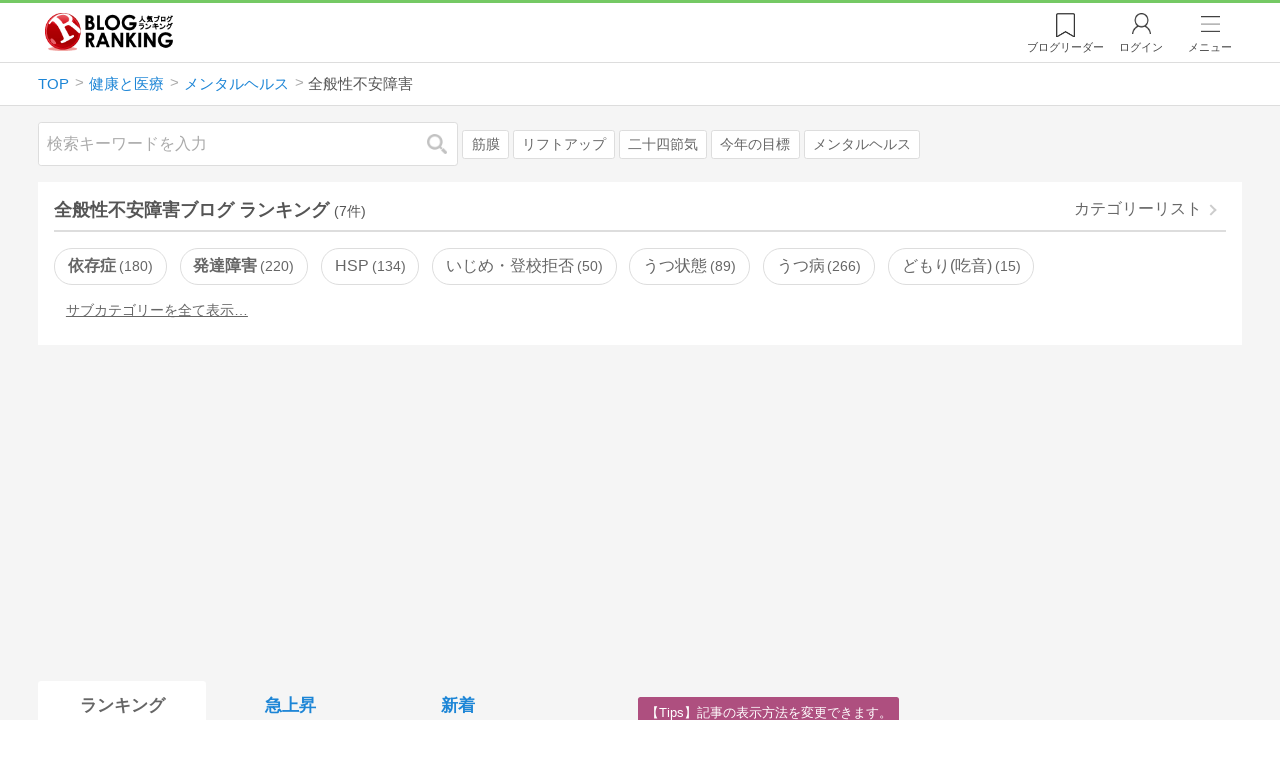

--- FILE ---
content_type: text/html; charset=utf-8
request_url: https://blog.with2.net/ranking/3006
body_size: 25823
content:
<!DOCTYPE html>
<html lang="ja" prefix="og: http://ogp.me/ns#">
<head>
<meta http-equiv="Content-type" content="text/html; charset=utf-8"/>
<meta name="viewport" content="width=device-width, initial-scale=1, minimum-scale=1, maximum-scale=5, user-scalable=yes">
<meta name="referrer" content="unsafe-url"/>
<meta name="description" content="全般性不安障害のブログをランキング形式で表示します。リアルタイムで更新中。人気のブログがすぐに見つかります。">
<meta property="og:locale" content="ja_JP">
<meta property="og:type" content="website">
<meta property="og:url" content="https://blog.with2.net/ranking/3006">
<meta property="og:title" content="全般性不安障害ブログ ランキング">
<meta property="og:description" content="数多くの全般性不安障害ブログが参加しているブログ総合サイト。いつでも最新のランキングを見ることができます。参加者も随時募集しています。">
<meta property="og:site_name" content="人気ブログランキング">
<meta property="og:image" content="https://blog.with2.net/img/4/1200x630_logo.png">
<meta property="og:image:width" content="1200">
<meta property="og:image:height" content="675">
<!-- Google tag (gtag.js) -->
<script async src="https://www.googletagmanager.com/gtag/js?id=G-QYYDN28S9K"></script>
<script>
  window.dataLayer = window.dataLayer || [];
  function gtag(){dataLayer.push(arguments);}
  gtag('js', new Date());

  gtag('config', 'G-QYYDN28S9K');
</script>
<link rel="stylesheet" type="text/css" href="/css/4/base.4.19.css" /><link rel="stylesheet" type="text/css" href="/css/4/page/ranking.4.02.css" /><link rel="stylesheet" type="text/css" href="/css/4/page/ranking/pc.4.17.css" /><link rel="stylesheet" type="text/css" href="//ajax.googleapis.com/ajax/libs/jqueryui/1.13.2/themes/base/jquery-ui.css" /><link rel="stylesheet" type="text/css" href="/css/icon/icon-sns.css" />
<script type="text/javascript" charset="UTF-8" src="/js/jquery.3.5.1.js"></script><script type="text/javascript" charset="UTF-8" src="/inc-file/js/679947" ></script><script type="text/javascript" src="/js/4/jquery.vote.4.00.js" ></script><script type="text/javascript" src="/js/4/jquery.tag.4.02.js" ></script><script type="text/javascript" src="/js/4/jquery.referrer-rank.4.01.js" ></script>


<title>全般性不安障害ランキング | メンタルヘルスブログ - 人気ブログランキング</title>
<link rel="icon" href="/favicon.ico" type="image/vnd.microsoft.icon" />
<script>
jQuery(function($){

	// jQueryオブジェクトロード確認
	const INTERVAL = 100;
	$.checkPlugin = function(names, timeout) {
		let defer = new $.Deferred;
		setTimeout(function(){
			checkLoaded(defer, names, timeout);
		}, 0);
		return defer.promise();
	};

	function checkLoaded(defer, names, timeout, count) {
		let loaded = 0;
		if( ! count ) count = 0;
		for(let i = 0; i < names.length; i++){
			let name = names[i];
			if( $.fn[name] || $[name] ) loaded++;
		}
		if( loaded == names.length ){
			defer.resolve();
		}else if( timeout && count * INTERVAL > timeout ){
			defer.reject();
			console.error('[checkPlugin] timeout : ' + names.join(','));
		}else{
			setTimeout(function(){
				checkLoaded(defer, names, timeout, count+1);
			}, INTERVAL);
		}
	}


	// scroll for header
	let header = $('#svc-header');
	let header_h = header.height();
	$(window).on('scroll.header', function() {
		let top = $(window).scrollTop();
		if( top < header_h ){
			header.removeClass('move');
		}else{
			header.addClass('move');
		}
	});


	// unread
	let unread_widget = $('<div class="unread"></div>');
	let unread_timer = null;
	$('#svc-header .menu .reader').append(unread_widget);
	$.setUnread = function() {
		clearTimeout(unread_timer);
		let url = '/rest/bookmark2/unread';
		return $.ajax({
			type     : "POST",
			url      : url,
			data     : null,
			dataType : 'json',
			timeout  : 12000
		})
		.done(function(data){
			unread_show(data.response);
			unread_timer = setTimeout(function(){ $.setUnread(); }, 1000 * 90);
		})
		.fail(function(jqXHR, textStatus, errorThrown){
			let msg = '未読件数取得に失敗しました。';
			if( jqXHR.responseJSON && jqXHR.responseJSON.error ){
				msg = jqXHR.responseJSON.error.description;
			}
			if( ! msg && errorThrown ) msg = errorThrown;
			console.error(msg);
		});
	}
	function unread_show(count) {
		if( navigator.setAppBadge ) navigator.setAppBadge(count);
		if( count ){
			unread_widget.text(count);
			unread_widget.addClass('show');
		}else{
			unread_widget.removeClass('show');
		}
	}
	$.setUnread();

});
</script>
<script async src="https://pagead2.googlesyndication.com/pagead/js/adsbygoogle.js"
     crossorigin="anonymous"></script><script>
  (adsbygoogle = window.adsbygoogle || []).push({
    google_ad_client: "ca-pub-9745878946796737",
    enable_page_level_ads: true,
    overlays: {bottom: true}
  });
</script>
<script>

  // ----------------------------------------------------
  // APS initialize
  // ----------------------------------------------------
!function(a9,a,p,s,t,A,g){if(a[a9])return;function q(c,r){a[a9]._Q.push([c,r])}a[a9]={init:function(){q("i",arguments)},fetchBids:function(){q("f",arguments)},setDisplayBids:function(){},targetingKeys:function(){return[]},_Q:[]};A=p.createElement(s);A.async=!0;A.src=t;g=p.getElementsByTagName(s)[0];g.parentNode.insertBefore(A,g)}("apstag",window,document,"script","//c.amazon-adsystem.com/aax2/apstag.js");

  // initialize apstag and have apstag set bids on the googletag slots when they are returned to the page
  apstag.init({
    pubID: "3934",
    adServer: 'googletag'
  });

</script>
<script async type="text/javascript" src="/js/prebid10.10.0.js"></script>



<!-- Ad Manager -->
<script async="async" src="https://securepubads.g.doubleclick.net/tag/js/gpt.js"></script>
<script>
	window.googletag = window.googletag || {cmd: []};
</script>

<script>
  var gam_units = {};
  googletag.cmd.push(function() {
    gam_units["224bb536"] = googletag.defineSlot("/9168897/BlogRanking//SideW2(ADS_OK)", [[300,600]], "div-gpt-ad-224bb536-0").addService(googletag.pubads());

    googletag.pubads().setTargeting("AdSense",["OK"]);
googletag.pubads().setTargeting("cid",["1385","1387","3006"]);
googletag.pubads().setTargeting("tree",["small"]);
googletag.pubads().setTargeting("big_category",["1385"]);
googletag.pubads().setTargeting("test_AB",["B"]);
googletag.pubads().setTargeting("test_Ratio",["3"]);

    
    googletag.pubads().disableInitialLoad();

    googletag.pubads().enableSingleRequest();
    googletag.enableServices();
  });
</script>

<script>
jQuery(function($){

	// set all timeout
	var HW_DONE = false
	var HW_TIMER = setTimeout(function(){
		if( HW_DONE ) return;
		console.error('[ERROR: (DFP)HeaderWriter] Promise is timed out.');
		HeaderWriter_done();
	}, 5000);

	function HeaderWriter_done() {
		if( HW_DONE ){
			return;
		}
		HW_DONE = true;
		googletag.cmd.push(function() {
			googletag.pubads().refresh();
		});
	}

	$.when(HeaderWriter_func0(), HeaderWriter_func1())
	.done(function() {
		HeaderWriter_done();
	})
	.fail(function(e) {
		if( e ){
			console.error("[HeaderWriter Error!!] " + e);
		}else{
			console.log("[HeaderWriter Error!] rejeted Promise.");
		}
		HeaderWriter_done();
	});

/***
	if( typeof Promise == 'function' && Promise.all ){
		Promise.all([HeaderWriter_func0(), HeaderWriter_func1()])
		.then(function() { HeaderWriter_done() })
		.catch(function(e) {
			console.error(e);
			HeaderWriter_done();
		});
	}else{
		clearTimeout(HW_TIMER);
		console.log('[Warning: (DFP)HeaderWriter] not supported Promise.');
		HeaderWriter_done();
	}
***/

	function HeaderWriter_func0() {
	
  var DEFER = $.Deferred();
  var TIMER = setTimeout(function() {
	DEFER.reject("timeout of ApsInitialHeader");
    }, 3950);

  // request the bids for the four googletag slots
  apstag.fetchBids({
    slots: [{"slotID":"div-gpt-ad-224bb536-0","slotName":"\/9168897\/BlogRanking\/\/SideW2(ADS_OK)","sizes":[[300,600]]}],
    timeout: 3900
  }, function(bids) {

    // clear timer
    clearTimeout(TIMER);

    // set apstag bids, then trigger the first request to DFP
    googletag.cmd.push(function() {
      apstag.setDisplayBids();
    });

    DEFER.resolve({
      type: 'aps',
      bids: bids || []
    });

  });

  return DEFER.promise();

}
function HeaderWriter_func1() {
	
	var PREBID_DEFER = $.Deferred();

	var PREBID_TIMEOUT = 3900;
	var FAILSAFE_TIMEOUT = 3950;
	var PREBID_TIMER = null;

	window.pbjs = window.pbjs || {};
	pbjs.que = pbjs.que || [];

	// 粒度
	var customConfigObject = {
		buckets: [
			{
				precision: 0,
				min: 0,
				max: 200,
				increment: 1
			},
			{
				precision: 0,
				min: 200,
				max: 300,
				increment: 5
			},
			{
				precision: 0,
				min: 300,
				max: 500,
				increment: 10
			},
			{
				precision: 0,
				min: 500,
				max: 2000,
				increment: 50
			}
		]
	};

	// Unitを定義
	var pbAdUnits = [{"code":"div-gpt-ad-224bb536-0","mediaTypes":{"banner":{"sizes":[[300,600]]}},"bids":[{"bidder":"appnexus","params":{"placementId":19089947}},{"bidder":"logicad","params":{"tid":"JgYj"}},{"bidder":"microad","params":{"spot":"36aac138adbf7ff303d5bd258ce8e8d0"}},{"bidder":"openx","params":{"delDomain":"at-with-d.openx.net","unit":"541058397"}},{"bidder":"yieldone","params":{"placementId":"90328"}}]}];

	// in case PBJS doesn't load
	PREBID_TIMER = setTimeout(function() {
		PREBID_DEFER.reject('[PrebidWriter] timed out.');
		try{
			let label = 'timeout';
			gtag('event', 'base', {
				event_category : 'prebid',
				event_label    : label
			});
		}catch(e){ console.log(e); }
	}, FAILSAFE_TIMEOUT);

	// request
	pbjs.que.push(function() {

		// units
		pbjs.addAdUnits(pbAdUnits);

		// config
		pbjs.setConfig({
			debug: false,
			priceGranularity: customConfigObject,
			currency: {
				adServerCurrency: 'JPY',
				conversionRateFile: 'https://currency.prebid.org/latest.json',
				bidderCurrencyDefault: {
					creteo: 'JPY'
				},
				defaultRates: {
					USD: {
						JPY: 110,
					}
				}
			},
			userSync: {
				userIds: [{
					name: "criteo"
				}]
			}
		});

		// net,gross
		pbjs.bidderSettings = {
			criteo: {
				//bidCpmAdjustment : (bidCpm) => bidCpm * 0.85,
			}
		};

		// request bidder
		pbjs.requestBids({
			bidsBackHandler: function(result) {
				pbInitAdserver(result);
			},
			timeout: PREBID_TIMEOUT
		});

	});

	function pbInitAdserver(result) {
		if (pbjs.initAdserverSet) retrun;
		pbjs.initAdserverSet = true;
		googletag.cmd.push(function() {
			pbjs.que.push(function() {
				pbjs.setTargetingForGPTAsync();
				clearTimeout(PREBID_TIMER);
				PREBID_DEFER.resolve({
					type: 'prebid',
					result: result || []
				});
			});
		});
	}

	return PREBID_DEFER.promise();

}


});
</script>
<style>
.jq-tips-desc {
	text-align:center;
}
</style>
<script>
jQuery(function($){

	let list = $('#ranking ul.rank');
	if( $('li', list).length > 2 ){
		$.checkPlugin(['followItem'], 200)
		.done(function(){
			viewTips();
			if( viewSettingTips() ){
				// show view setting tips
			}else if( viewModeTips() ){
				// show mode tips
			}
		});
	}

	function viewTips() {
		if( ! StorageUtility.useLocal() ) return;
		let sg = new StorageUtility('rank.pc.');
		let tipno = sg.getLocal('tipno');
		if( ! tipno ) tipno = 0;
		if( tipno <= 0 ){
			sg.setLocal('tipno', tipno + 1);
			$('.follow-btn',list).tips({
				text: '【TIPS】気になるブログをフォロー。\n登録は不要！すぐ使えます。',
				position : {
					my: 'center bottom-3',
					at: 'center top'
				},
				arrow : 'bottom'
			});
		}
	}

	function viewSettingTips() {
		let vsWidget = $('.view-set-buttons');
		if( ! StorageUtility.useLocal() ) return false;
		let sg = new StorageUtility('rank.sp.');
		let tipno = sg.getLocal('view-setting-tips');
		if( ! tipno ) tipno = 0;
		if( tipno > 0 ) return false;
		sg.setLocal('view-setting-tips', 1);

		vsWidget.tips({
			text:'【Tips】記事の表示方法を変更できます。',
			position : {
				my: 'center bottom-3',
				at: 'center top'
			},
			arrow : 'bottom',
			timeout:15
		});

		return true;
	}

	function viewModeTips() {
		let vsWidget = $('.header-tab ul li:nth-child(2)');
		if( ! StorageUtility.useLocal() ) return false;
		let sg = new StorageUtility('rank.sp.');
		let tipno = sg.getLocal('view-setting-tips');
		if( ! tipno ) tipno = 0;
		if( tipno != 1 ) return false;
		sg.setLocal('view-setting-tips', 2);

		vsWidget.tips({
			size: 85,
			text:'【Tips】人気記事・最新記事を確認！',
			position : {
				my: 'center bottom',
				at: 'center top-3'
			},
			arrow : 'bottom',
			timeout:15
		});

		return true;
	}

});
</script>

</head><body class="">



<header id="svc-header">
<div class="wrapper">
	<div class="logo "><a href="/" title="人気ブログランキング">人気ブログランキング</a></div>
	<nav>
		<div class="menu">
			<a href="/reader" class="reader" class="reader"><span class="nosp">ブログ</span>リーダー</a>
			
			<a href="/login" class="my">ログイン</a>
<a href="#menu" class="select">メニュー</a>
<section id="header-menu">
	<div class="menu-title">メニュー</div>
<div class="profile">
	<a class="join" href="/join">ランキングに参加</a>
	<a href="/my">ログイン</a>
</div>
<form class="search" action="/search" method="get">
	<input type="hidden" name="enc" value="utf-8">
	<input type="search" name="q" placeholder="検索キーワードを入力">
	<button type="submit">検索</button>
</form>
<ul class="menu-list">
		<li class=" "><a href="/join">新規登録</a></li>	<li class=" "><a href="/login">ログイン</a></li>	<li class=" "><a href="/reader">ブログリーダー</a></li>	<li class=" "><a href="/category">カテゴリ一覧</a></li>	<li class=" "><a href="/trends">話題のキーワード</a></li>	<li class=" "><a href="/votes">投票・アンケート</a></li>	<li class=" "><a href="/history/item">最近見た記事の履歴</a></li>	<li class=" "><a href="/history/review">読んだ記事の履歴</a></li>	<li class=" "><a href="/help">ヘルプ</a></li>	<li class=" "><a href="/">TOPページ</a></li>
</ul><div class="menu-title">関連サービス</div>
<ul class="menu-list">
		<li class=" "><a href="https://blogcircle.jp">ブログサークル</a></li><li class="none"></li>
</ul>
	<a class="close">メニューを閉じる</a>
	<div class="closer"></div>
</section>
<script>
jQuery(function($){

	var MENU = $('#header-menu');
	var TIMER = null;
	var HISTORY_CACHE = true;

	$('header .menu .select, #header-menu').on('mouseenter', function(){
		clearTimeout(TIMER);
	})
	.on('mouseleave', function(){
		clearTimeout(TIMER);
		if( $(window).width() > 600 ){
			TIMER = setTimeout(closeMenu, 1500);
		}
	});
	$('header .menu .select').on('click', function(){
		clearTimeout(TIMER);
		if( MENU.is(':visible') ){
			closeMenu();
		}else{
			openMenu();
		}
		return false;
	});

	// click event
	$('#header-menu').on('click', 'a', function(e){
		try{
			let e = $(this);
			let ttl = e.text();
			let href = e.attr('href');

			let li = e.closest('li');
			let ul = li.closest('.menu-list');
			if( ul.length == 0 ) return;
			let idx_ul = ul.prevAll('ul').length;
			let idx_li = li.prevAll('li').length;

			let labels = ['UL:' + idx_ul, 'LI:' + idx_li, ttl, href];
			let label = labels.join(', ');
			gtag('event', 'menu-click', {
				event_category : 'header-menu',
				event_label    : label,
				transport_type : 'beacon'
			});
		}catch(e){ console.log(e); }
	});

	$('bodydummy').on('touchstart.header-menu', function(e){
		if( ! MENU.is(':visible') ) return true;
		var y = 0;
		if( e.originalEvent.touches ){
			y = e.originalEvent.touches[0].pageY;
		}else{
			y = e.pageY;
		}
		if( y > MENU.offset().top + MENU.height() + 150 ){
			clearTimeout(TIMER);
			closeMenu();
		}
		return true;
	});

	$('#header-menu .close, #header-menu .closer').on('click', function(){
		clearTimeout(TIMER);
		closeMenu();
	});

	function openMenu() {
		if( MENU.is(':hidden') ){
			if( $('.history', MENU).length == 0 || ! HISTORY_CACHE ){
				setHistory();
				HISTORY_CACHE = true;
			}
		}
		$('body').addClass('header-menu-open');
		MENU.trigger('menuopen', []);
		MENU.slideDown(300);

		// analytics event
		try{
			let label = '';
			gtag('event', 'menu-open', {
				event_category : 'ranking',
				event_label    : label
			});
		}catch(e){ console.log(e); }
	}

	function closeMenu() {
		MENU.slideUp(300);
		$('body').removeClass('header-menu-open');
	}

	// history
	$('body').on('click', 'a', function(e) {
		if( $(e.target).closest('#svc-header').length == 0 ) HISTORY_CACHE = false;
	});

	function setHistory() {
		let win = $('\
<style>\
#header-menu .history {\
	--bd-line: 1px solid #ddd;\
	border:var(--bd-line);\
	border-width:0 1px;\
	background-color:white;\
\
	a.history-item {\
		display:block;\
		text-align:center;\
		padding:1.2em .8em;\
		color:#666;\
		border-top:var(--bd-line);\
		&::after {\
			display:inline-block;\
			content:">";\
			margin-left:.3em;\
			transform:scaleX(.6) scaleY(1.3);\
			color:#999;\
		}\
	}\
}\
#header-menu .history .menu-title {\
	position:relative;\
}\
#header-menu .history .menu-title .clear {\
	display:inline-block;\
	cursor:pointer;\
	position:absolute;\
	background-color:white;\
	border-radius:.2em;\
	border:1px solid #aaa;\
	vertical-align:middle;\
	padding:0 .5em;\
	line-height:1.8;\
	top:22%;\
	right:.5em;\
	color:#666;\
	text-decoration:none;\
}\
#header-menu .history ul {\
	display:block;\
}\
#header-menu .history ul li {\
	flex:none;\
	width:auto;\
}\
#header-menu .history ul li > * {\
	display:unset;\
	padding:unset;\
}\
#header-menu .history ul li .jq-history-blog {\
	display:flex;\
	padding:.5em;\
}\
#header-menu .history .jq-history-none,\
#header-menu .history .jq-history-loader {\
	padding:1.2em .5em;\
}\
#header-menu .history .jq-history-next {\
	background-color:inherit;\
	color:steelblue;\
	margin:0;\
	border-width:0 1px;\
	border-radius:0;\
	width:100%;\
	max-width:unset;\
}\
#header-menu .history ul li {\
	border:none;\
}\
#header-menu .history ul li:not(:last-child) {\
	border-bottom:var(--bd-line);\
}\
#header-menu .history .jq-history-ttl {\
	color:#666;\
}\
#header-menu .history .follow .jq-follow-btn {\
	margin:0 .5em;\
	font-size:.95em;\
}\
</style>\
<div class="history">\
	<div class="menu-title">閲覧ブログ<a class="clear">消去</a></div>\
	<div class="history-widget"></div>\
	<a class="history-item" href="/history/item">最近見た記事の履歴</a>\
</div>\
');
		let widget = $('.history-widget', win);
		let next = $('.history', MENU).next();
		if( next.length == 0 ) next = $('.close', MENU);
		$('.history', MENU).remove();
		widget.empty().history({
			cache : HISTORY_CACHE
		});
		next.before(win);
	}

	$('#header-menu').on('click', '.history .menu-title .clear', function(){
		let widget = $('.history .history-widget');
		widget.history('clear');
	});

});
</script>
		</div>
	</nav>
</div>
</header>

<!-- breadcrumbs -->
<div class="breadcrumbs">
<div class="wrapper">
	<ul><li><a href="/" title="TOP" itemprop="url" class="block "><span>TOP</span></a></li><li><a href="/ranking/1385" title="健康と医療" itemprop="url" class="block "><span>健康と医療</span></a></li><li><a href="/ranking/1387" title="メンタルヘルス" itemprop="url" class="block "><span>メンタルヘルス</span></a></li><li><div class="block "><span title="全般性不安障害">全般性不安障害</span></div></li></ul><!-- schema json -->
<script type="application/ld+json">
{"@context":"https:\/\/schema.org","@type":"BreadcrumbList","itemListElement":[{"@type":"ListItem","position":1,"name":"TOP","item":"https:\/\/blog.with2.net\/"},{"@type":"ListItem","position":2,"name":"\u5065\u5eb7\u3068\u533b\u7642","item":"https:\/\/blog.with2.net\/ranking\/1385"},{"@type":"ListItem","position":3,"name":"\u30e1\u30f3\u30bf\u30eb\u30d8\u30eb\u30b9","item":"https:\/\/blog.with2.net\/ranking\/1387"},{"@type":"ListItem","position":4,"name":"\u5168\u822c\u6027\u4e0d\u5b89\u969c\u5bb3","item":"https:\/\/blog.with2.net\/ranking\/3006"}]}
</script>

</div>
</div>

<!-- #main -->
<main>

<!-- wrapper -->
<div class="wrapper">

<!-- mode wrapper -->
<div class="mode-wrapper mode-ranking">

<style>
#thumb .jq-follow-items-widget {
}
#thumb .jq-follow-items-widget.jq-follow-ttl-image .jq-follow-list {
	grid-template-columns:repeat(4,1fr);
	gap:.2em;
}
#thumb .jq-follow-items-widget.jq-follow-ttl-image .jq-follow-list > li {
	border:none;
	min-width:auto;
}
#thumb .jq-follow-items-widget.jq-follow-ttl-image .jq-follow-link {
	margin:1px;
}
#thumb .jq-follow-items-widget.jq-follow-ttl-image .jq-follow-image {
	background-size:136%;
	border-radius:.2em;
}
#thumb .jq-follow-items-widget.jq-follow-ttl-image .jq-follow-image::before {
	padding-top:100%;
}
#thumb .jq-follow-items-widget .jq-follow-next {
	font-size:.9em;
}
#thumb .jq-follow-items-widget .jq-follow-load {
	margin-top:.5em;
}
</style>

<div class="rank-header">
	<section class="search">
	<form action="/search" method="get">
		<input type="search" name="q" placeholder="検索キーワードを入力">
		<button type="submit" title="検索">検索</button>
	</form>
	<div class="trend">
		<a href="/trends/1385/%E7%AD%8B%E8%86%9C" title="話題:筋膜">筋膜</a>
<a href="/trends/1385/%E3%83%AA%E3%83%95%E3%83%88%E3%82%A2%E3%83%83%E3%83%97" title="話題:リフトアップ">リフトアップ</a>
<a href="/trends/1385/%E4%BA%8C%E5%8D%81%E5%9B%9B%E7%AF%80%E6%B0%97" title="話題:二十四節気">二十四節気</a>
<a href="/trends/1385/%E4%BB%8A%E5%B9%B4%E3%81%AE%E7%9B%AE%E6%A8%99" title="話題:今年の目標">今年の目標</a>
<a href="/trends/1385/%E3%83%A1%E3%83%B3%E3%82%BF%E3%83%AB%E3%83%98%E3%83%AB%E3%82%B9" title="話題:メンタルヘルス">メンタルヘルス</a>

	</div>
</section>

</div>

<section class="category-menu no1 hide">
	<header>
		<h1>全般性不安障害ブログ ランキング<span class="count">(7件)</span></h1>
		<a class="sub" href="/category/1387">カテゴリーリスト</a>
	</header>
	<ul>
		<li class=" parent ">
	<a href="/ranking/1549">依存症<span class="count">180</span></a>
</li>
<li class=" parent ">
	<a href="/ranking/1507">発達障害<span class="count">220</span></a>
</li>
<li class="  ">
	<a href="/ranking/4945">HSP<span class="count">134</span></a>
</li>
<li class="  ">
	<a href="/ranking/1541">いじめ・登校拒否<span class="count">50</span></a>
</li>
<li class="  ">
	<a href="/ranking/4178">うつ状態<span class="count">89</span></a>
</li>
<li class="  ">
	<a href="/ranking/1503">うつ病<span class="count">266</span></a>
</li>
<li class="  ">
	<a href="/ranking/2780">どもり(吃音)<span class="count">15</span></a>
</li>
<li class="  hide">
	<a href="/ranking/1517">ひきこもり<span class="count">69</span></a>
</li>
<li class="  hide">
	<a href="/ranking/1514">アダルトチルドレン<span class="count">98</span></a>
</li>
<li class="  hide">
	<a href="/ranking/5431">アロマリーディング<span class="count">1</span></a>
</li>
<li class="  hide">
	<a href="/ranking/1506">カウンセリング<span class="count">174</span></a>
</li>
<li class="  hide">
	<a href="/ranking/4775">カサンドラ症候群<span class="count">38</span></a>
</li>
<li class="  hide">
	<a href="/ranking/1513">ストレス<span class="count">118</span></a>
</li>
<li class=" parent hide">
	<a href="/ranking/1528">トラウマ・PTSD<span class="count">69</span></a>
</li>
<li class="  hide">
	<a href="/ranking/1508">パニック障害<span class="count">90</span></a>
</li>
<li class="  hide">
	<a href="/ranking/3997">パワハラ・セクハラ<span class="count">32</span></a>
</li>
<li class="  hide">
	<a href="/ranking/1526">パーソナリティ障害<span class="count">17</span></a>
</li>
<li class="  hide">
	<a href="/ranking/1666">不安神経症<span class="count">20</span></a>
</li>
<li class="now  hide">
	<a href="/ranking/3006">全般性不安障害<span class="count">7</span></a>
</li>
<li class="  hide">
	<a href="/ranking/4331">嘔吐恐怖症<span class="count">1</span></a>
</li>
<li class="  hide">
	<a href="/ranking/4146">場面緘黙症<span class="count">9</span></a>
</li>
<li class="  hide">
	<a href="/ranking/1553">境界性パーソナリティ障害<span class="count">17</span></a>
</li>
<li class="  hide">
	<a href="/ranking/1519">家族・友達・サポート<span class="count">69</span></a>
</li>
<li class="  hide">
	<a href="/ranking/1518">対人恐怖症<span class="count">30</span></a>
</li>
<li class="  hide">
	<a href="/ranking/1555">強迫性障害<span class="count">34</span></a>
</li>
<li class="  hide">
	<a href="/ranking/1667">心身症<span class="count">8</span></a>
</li>
<li class="  hide">
	<a href="/ranking/1516">性同一性障害<span class="count">67</span></a>
</li>
<li class="  hide">
	<a href="/ranking/1544">抑うつ<span class="count">28</span></a>
</li>
<li class="  hide">
	<a href="/ranking/1659">抜毛症<span class="count">8</span></a>
</li>
<li class="  hide">
	<a href="/ranking/1504">摂食障害<span class="count">37</span></a>
</li>
<li class="  hide">
	<a href="/ranking/5027">断薬・減薬<span class="count">15</span></a>
</li>
<li class="  hide">
	<a href="/ranking/1658">気分変調性障害<span class="count">3</span></a>
</li>
<li class="  hide">
	<a href="/ranking/5490">生きづらさ<span class="count">65</span></a>
</li>
<li class="  hide">
	<a href="/ranking/1552">睡眠障害<span class="count">45</span></a>
</li>
<li class="  hide">
	<a href="/ranking/1515">社会不安障害<span class="count">46</span></a>
</li>
<li class="  hide">
	<a href="/ranking/1551">社会復帰<span class="count">33</span></a>
</li>
<li class="  hide">
	<a href="/ranking/1509">精神科・心療内科<span class="count">66</span></a>
</li>
<li class="  hide">
	<a href="/ranking/4481">統合失調感情障害<span class="count">9</span></a>
</li>
<li class="  hide">
	<a href="/ranking/1512">統合失調症<span class="count">99</span></a>
</li>
<li class="  hide">
	<a href="/ranking/1511">自傷・リストカット<span class="count">20</span></a>
</li>
<li class="  hide">
	<a href="/ranking/1527">自律神経失調症<span class="count">49</span></a>
</li>
<li class="  hide">
	<a href="/ranking/4036">自死遺族<span class="count">12</span></a>
</li>
<li class="  hide">
	<a href="/ranking/1656">解離性障害<span class="count">16</span></a>
</li>
<li class="  hide">
	<a href="/ranking/1505">躁うつ病(双極性障害)<span class="count">123</span></a>
</li>
<li class="  hide">
	<a href="/ranking/4962">身体表現性障害<span class="count">1</span></a>
</li>
<li class="  hide">
	<a href="/ranking/1668">身体醜形恐怖<span class="count">5</span></a>
</li>
<li class="  hide">
	<a href="/ranking/2966">過換気症候群<span class="count">1</span></a>
</li>
<li class="  hide">
	<a href="/ranking/1703">過敏性腸症候群<span class="count">17</span></a>
</li>
<li class="  hide">
	<a href="/ranking/1548">過食症<span class="count">15</span></a>
</li>
<li class="  hide">
	<a href="/ranking/1554">適応障害<span class="count">48</span></a>
</li>
<li class="  hide">
	<a href="/ranking/4779">離人症性障害<span class="count">1</span></a>
</li>
<li class="  hide">
	<a href="/ranking/2766">心理カウンセラー<span class="count">168</span></a>
</li>
<li class="  hide">
	<a href="/ranking/1556">その他・全般<span class="count">182</span></a>
</li>
<li class="hide rel">関連カテゴリー</li><li class=" parent hide rel-item">
	<a href="/ranking/1381">健康と医療(マタニティ)<span class="count">538</span></a>
</li>
<li class=" parent hide rel-item">
	<a href="/ranking/1386">病気・症状<span class="count">936</span></a>
</li>
<li class=" parent hide rel-item">
	<a href="/ranking/1387">メンタルヘルス<span class="count">850</span></a>
</li>
<li class=" parent hide rel-item">
	<a href="/ranking/1388">福祉・介護<span class="count">319</span></a>
</li>
<li class=" parent hide rel-item">
	<a href="/ranking/1389">病院・診療所<span class="count">323</span></a>
</li>
<li class=" parent hide rel-item">
	<a href="/ranking/1394">看護<span class="count">245</span></a>
</li>
<li class=" parent hide rel-item">
	<a href="/ranking/1315">ダイエット<span class="count">1,046</span></a>
</li>
<li class=" parent hide rel-item">
	<a href="/ranking/1390">フィットネス<span class="count">545</span></a>
</li>
<li class="  hide rel-item">
	<a href="/ranking/4428">フットケア<span class="count">26</span></a>
</li>
<li class="  hide rel-item">
	<a href="/ranking/4817">リワーク<span class="count">8</span></a>
</li>
<li class="  hide rel-item">
	<a href="/ranking/5211">冷え性<span class="count">25</span></a>
</li>
<li class="  hide rel-item">
	<a href="/ranking/4661">医療事務<span class="count">19</span></a>
</li>
<li class="  hide rel-item">
	<a href="/ranking/4244">医療通訳<span class="count">5</span></a>
</li>
<li class="  hide rel-item">
	<a href="/ranking/5319">治験<span class="count">8</span></a>
</li>
<li class="  hide rel-item">
	<a href="/ranking/4018">研修医<span class="count">18</span></a>
</li>
<li class="  hide rel-item">
	<a href="/ranking/4782">臨床検査<span class="count">15</span></a>
</li>
<li class="  hide rel-item">
	<a href="/ranking/4262">つぼ・経穴<span class="count">45</span></a>
</li>
<li class="  hide rel-item">
	<a href="/ranking/3203">カイロプラクティック<span class="count">72</span></a>
</li>
<li class=" parent hide rel-item">
	<a href="/ranking/2737">健康法<span class="count">213</span></a>
</li>
<li class="  hide rel-item">
	<a href="/ranking/5507">入浴<span class="count">4</span></a>
</li>
<li class="  hide rel-item">
	<a href="/ranking/1704">整体<span class="count">208</span></a>
</li>
<li class="  hide rel-item">
	<a href="/ranking/2748">整骨・接骨<span class="count">78</span></a>
</li>
<li class="  hide rel-item">
	<a href="/ranking/5533">温活<span class="count">8</span></a>
</li>
<li class="  hide rel-item">
	<a href="/ranking/2011">鍼灸<span class="count">121</span></a>
</li>
<li class="  hide rel-item">
	<a href="/ranking/2999">気功<span class="count">63</span></a>
</li>
<li class=" parent hide rel-item">
	<a href="/ranking/1395">くすり・薬学<span class="count">166</span></a>
</li>
<li class="  hide rel-item">
	<a href="/ranking/4184">ホリスティック医療<span class="count">49</span></a>
</li>
<li class="  hide rel-item">
	<a href="/ranking/3016">中医学<span class="count">30</span></a>
</li>
<li class="  hide rel-item">
	<a href="/ranking/1392">医学<span class="count">239</span></a>
</li>
<li class=" parent hide rel-item">
	<a href="/ranking/3371">医療機器<span class="count">24</span></a>
</li>
<li class="  hide rel-item">
	<a href="/ranking/2014">東洋医学<span class="count">124</span></a>
</li>
<li class="  hide rel-item">
	<a href="/ranking/5541">獣医学<span class="count">1</span></a>
</li>
<li class="  hide rel-item">
	<a href="/ranking/5077">断食・ファスティング<span class="count">43</span></a>
</li>
<li class="  hide rel-item">
	<a href="/ranking/1384">禁煙<span class="count">70</span></a>
</li>
<li class="  hide rel-item">
	<a href="/ranking/1999">禁酒・断酒<span class="count">74</span></a>
</li>
<li class="  hide rel-item">
	<a href="/ranking/2245">食生活･食育<span class="count">215</span></a>
</li>
<li class="  hide rel-item">
	<a href="/ranking/4153">代替療法<span class="count">102</span></a>
</li>
<li class="  hide rel-item">
	<a href="/ranking/4248">作業療法<span class="count">36</span></a>
</li>
<li class="  hide rel-item">
	<a href="/ranking/2740">心理療法<span class="count">93</span></a>
</li>
<li class="  hide rel-item">
	<a href="/ranking/2922">理学療法<span class="count">98</span></a>
</li>
<li class="  hide rel-item">
	<a href="/ranking/4475">言語聴覚療法<span class="count">12</span></a>
</li>
<li class="  hide rel-item">
	<a href="/ranking/2222">音楽療法<span class="count">18</span></a>
</li>
<li class="  hide rel-item">
	<a href="/ranking/4568">食事療法<span class="count">94</span></a>
</li>
<li class="  hide rel-item">
	<a href="/ranking/4245">キネシオロジー<span class="count">18</span></a>
</li>
<li class="  hide rel-item">
	<a href="/ranking/4752">ヒプノセラピー<span class="count">43</span></a>
</li>
<li class="  hide rel-item">
	<a href="/ranking/5341">マインドフルネス<span class="count">60</span></a>
</li>
<li class="  hide rel-item">
	<a href="/ranking/4207">レイキ<span class="count">83</span></a>
</li>
<li class="  hide rel-item">
	<a href="/ranking/4234">アートセラピー<span class="count">24</span></a>
</li>
<li class="  hide rel-item">
	<a href="/ranking/2939">アーユルヴェーダ<span class="count">20</span></a>
</li>
<li class=" parent hide rel-item">
	<a href="/ranking/2469">カラーセラピー<span class="count">62</span></a>
</li>
<li class="  hide rel-item">
	<a href="/ranking/2908">フィトセラピー(植物療法)<span class="count">12</span></a>
</li>
<li class="  hide rel-item">
	<a href="/ranking/2132">フラワーエッセンス<span class="count">45</span></a>
</li>
<li class="  hide rel-item">
	<a href="/ranking/4059">メディカルアロマテラピー<span class="count">62</span></a>
</li>
<li class="  hide rel-item">
	<a href="/ranking/4823">セラピスト<span class="count">149</span></a>
</li>
<li class=" parent hide rel-item">
	<a href="/ranking/1744">リラクゼーション<span class="count">484</span></a>
</li>
<li class="  hide rel-item">
	<a href="/ranking/5320">健康グッズ<span class="count">79</span></a>
</li>
<li class="  hide rel-item">
	<a href="/ranking/1325">健康食品・サプリメント<span class="count">685</span></a>
</li>
<li class="  hide rel-item">
	<a href="/ranking/1391">健康と医療(全般)<span class="count">397</span></a>
</li>
<li class="  hide rel-item">
	<a href="/ranking/3483">栄養士<span class="count">21</span></a>
</li>
<li class=" parent hide rel-item">
	<a href="/ranking/1396">ボランティア<span class="count">181</span></a>
</li>
<li class="  hide rel-item">
	<a href="/ranking/1940">環境問題・保護<span class="count">234</span></a>
</li>

	</ul>
</section>

<script>
jQuery(function($){

	// サブカテゴリを表示するリンクを設定
	let ul = $('.category-menu.no1');
	let list = $('> ul', ul);
	let target = $('.hide', list).eq(0);
	let open = $('\
<li class="open">\
	<a href="#">サブカテゴリーを全て表示…</a>\
</li>\
');
	open.on('click', function() {
		ul.removeClass('hide');
		$('> li', list).slideDown();
		$(this).remove();
		return false;
	});

	if( ul.hasClass('hide') ){
		target.before(open);
	}

});
</script>


<div class="ads-a">
	<!-- PC3/A -->
<div style="min-height:280px;">
<ins class="adsbygoogle"
     style="display:block"
     data-ad-client="ca-pub-9745878946796737"
     data-ad-slot="4525040819"
     data-ad-format="auto"
     data-full-width-responsive="true"></ins>
<script>
     (adsbygoogle = window.adsbygoogle || []).push({});
</script>
</div>
</div>

<section id="ranking" class="">

	<article class="view-1">

		<style>
.header-tab ul li.new {
	position:relative;
	&:not(.now)::after {
		content:"new!";
		font-size:.8em;
		letter-spacing:-.03em;
		display:inline-block;
		position:absolute;
		right:calc(50% - 3.5em);
		transform:scale(.8,.9);
		top:-.15em;
		color:red;
	}
}
</style>
<div class="header-tab">
	<ul><li class="now ">
	<a href="/ranking/3006" title="ランキング">ランキング</a>
</li><li class=" ">
	<a href="/ranking/3006/popular" title="急上昇">急上昇</a>
</li><li class=" ">
	<a href="/ranking/3006/item" title="新着">新着</a>
</li></ul>
</div>

		<div class="rank-body">
			<div class="view-setting">
	<div class="view-set-buttons">
		<a class="view2 select" data-view="2">
			<svg class="icon" width="16" height="16" xmlns="http://www.w3.org/2000/svg" viewBox="0 0 240 240"><rect class="cls-1" y="140" width="100" height="100"/><rect class="cls-1" x="140" y="140" width="100" height="100"/><rect class="cls-1" width="100" height="100"/><rect class="cls-1" x="140" width="100" height="100"/></svg>
			<span>画像表示</span>
		</a>
		<a class="view1 " data-view="1">
			<svg class="icon" width="16" height="16" xmlns="http://www.w3.org/2000/svg" viewBox="0 0 340 340"><rect class="cls-1" y="297" width="212" height="43"/><rect class="cls-1" x="297" y="297" width="43" height="43"/><rect class="cls-1" y="198" width="340" height="42"/><rect class="cls-1" y="99" width="340" height="42"/><rect class="cls-1" width="42" height="42"/><rect class="cls-1" x="86" width="254" height="42"/></svg>
			<!svg class="icon" width="25" height="25" viewBox="0,0,90,90" xmlns="http://www.w3.org/2000/svg"><g id="Layer_1"><title>Layer 1</title><rect stroke-width="0" id="svg_2" height="10" width="10" y="10" x="10"/><rect stroke-width="0" id="svg_3" height="10" width="50" y="10" x="30"/><rect stroke-width="0" id="svg_4" height="10" width="70" y="30" x="10"/><rect stroke-width="0" id="svg_5" height="10" width="70" y="50" x="10"/><rect stroke-width="0" id="svg_6" height="10" width="50" y="70" x="10"/><rect stroke-width="0" id="svg_7" height="10" width="10" y="70" x="70"/></g></svg>
			<span>文字表示</span>
		</a>
	</div>
</div>
<script>
jQuery(function($){

	// ----------------------------------------------
	// 表示方法
	// ----------------------------------------------
	let viewSettingWidget = $('.view-set-buttons');
	let viewSettingButton = $('a', viewSettingWidget);
	let targetWidget = $('article');
	let localName = "rank-sp-view";
	let tipsData = {
		position : {
			my: 'center bottom-3',
			at: 'center top'
		},
		background:'rgb(124 151 179 / 90%)',
		timeout: 2,
		hideClose: true
	};
	viewSettingButton.on('click', function(e) {
		let target = $(this);
		let isDefault = target.data('default');
		let view = target.data('view');

		viewSettingButton.removeClass('select');
		target.addClass('select');
		target.data('default', false);

		targetWidget.removeClass('view-1 view-2');
		targetWidget.addClass('view-' + view);
		setView(view);

		if( ! isDefault ){
			viewSettingWidget.tips('close');
			let txt = $('span',target).text() + 'に切り替えました';
			viewSettingWidget.tips($.extend(true, tipsData, {text:txt}));

			try{
				let name = 'cid:';
				let label = 'view:' + view;
				gtag('event', name, {
					event_category : 'view-change',
					event_label    : label
				});
			}catch(e){ console.log(e); }

		}

		e.preventDefault();
		e.stopPropagation();
	});

	function setView(id) {
		if( 'localStorage' in window ){
			window.localStorage.setItem(localName, String(id));
		}
		$.checkPlugin(['dialog'])
		.done(function(){
			$.cookie(localName, id, {
				expires : 21,
				domain  : location.hostname,
				path    : '/'
			});
		});
	}

	function getView() {
		if( !('localStorage' in window) ) return;
		let val = window.localStorage.getItem(localName);
		return val;
	}

	// 現在の設定を取得
	let view = getView();
	if( ! view ) view = null;

	// default
	if( ! view ){
		// set default
		view = '2';
		setView(view);
	}

	// 初期表示セット
	viewSettingButton.filter('.view' + view)
	.data('default',true)
	.trigger('click', []);


});
</script>

			<ul class="rank">
	<li class="rank-item rank1">
	<a name="1"></a>
	<a href="/out.php?id=1954737&url=https%3A%2F%2Fplaza.rakuten.co.jp%2Ftasoblog%2F" target="_blank" class="link">
		<div class="rankno">
			<span>1</span>
			<img alt="1位のイメージ" src="/image/thumb/1954737/i" loading="eager">
		</div>
		<div class="site">
			<div class="title">たその不安症改善ブログ</div>
			<div class="msg">30代のサラリーマン男子が「嬉しかったこと」「楽しかったこと」「悲しかったこと」「不安に思ったこと」など、つれづれと書いています。</div>
		</div>
	</a>

	<ul class="items " data-sid="1954737"><li>
	<a class="item" href="/out.php?id=1954737&url=https%3A%2F%2Fplaza.rakuten.co.jp%2Ftasoblog%2Fdiary%2F202012290000%2F" target="_blank" data-id="20201229,610" title="お久しぶりの日記です！">
		<div class="item-thumb"><img src="https://image.with2.net/image/blog-item/20201229/610" loading="eager" alt="お久しぶりの日記です！"></div>
		<div class="desc">
			<div class="title">お久しぶりの日記です！</div>
			<div class="time" timeview="1609223070">2020/12/29 15:24</div>
		</div>
	</a>
</li></ul>

	<div class="tags" data-sid="1954737"></div>

	<div class="footer">
		<a href="/blog/1954737" class="site" title="ブログ情報ページ">
			<div class="thumb">
				<img alt="ID:1954737" src="/image/thumb/1954737/i" loading="eager"/>
			</div>
			<div class="info">
				<div class="up">
					<span class="id">1954737</span>
					<span class="follower">4</span>
				</div>
				<ul class="point">
				<li>週間IN:<span>5</span></li>
				<li>週間OUT:<span>0</span></li>
				<li>月間IN:<span>10</span></li>
				<li class="updown"><svg class="arrow" loading="lazy" viewBox="0 0 512 512" style="max-width:2em;max-height:2em;"><use href="#arrow-icon"/></svg></li>
				</ul>
			</div>
		</a>
		<div class="follow">
			<a class="follow-btn" href="/reader" data-id="1954737" title="フォロー">フォロー</a>
		</div>
	</div>
</li>
<li class="ads native">
<ins class="adsbygoogle"
     style="display:block"
     data-ad-client="ca-pub-9745878946796737"
     data-ad-slot="1769364310"
     data-ad-format="auto"
     data-full-width-responsive="true"></ins>
<script>
     (adsbygoogle = window.adsbygoogle || []).push({});
</script>
</li>
<li class="rank-item rank2">
	<a name="2"></a>
	<a href="/out.php?id=1976677&url=http%3A%2F%2Fclick14.seesaa.net%2F" target="_blank" class="link">
		<div class="rankno">
			<span>2</span>
			<img alt="2位のイメージ" src="/image/thumb/1976677/i" loading="eager">
		</div>
		<div class="site">
			<div class="title">極度のあがり症でも28日で克服する方法</div>
			<div class="msg">あがり症を改善させるだけなら28日で十分なのです。もしも、教学する以前の気持ちならその時だけのサプリ＆お薬の助けはありでしょう。心や気持ちが楽になれば！</div>
		</div>
	</a>

	<ul class="items " data-sid="1976677"><li>
	<a class="item" href="/out.php?id=1976677&url=http%3A%2F%2Fclick14.seesaa.net%2Farticle%2F480199752.html" target="_blank" data-id="20210225,35461" title="2021年02月24日のつぶやき">
		<div class="item-thumb"><img src="https://image.with2.net/image/blog-item/20210225/35461" loading="eager" alt="2021年02月24日のつぶやき"></div>
		<div class="desc">
			<div class="title">2021年02月24日のつぶやき</div>
			<div class="time" timeview="1614178871">2021/02/25 00:01</div>
		</div>
	</a>
</li><li>
	<a class="item" href="/out.php?id=1976677&url=http%3A%2F%2Fclick14.seesaa.net%2Farticle%2F480022628.html" target="_blank" data-id="20210214,33844" title="2021年02月13日のつぶやき">
		<div class="item-thumb"><img src="https://image.with2.net/image/blog-item/20210214/33844" loading="eager" alt="2021年02月13日のつぶやき"></div>
		<div class="desc">
			<div class="title">2021年02月13日のつぶやき</div>
			<div class="time" timeview="1613228464">2021/02/14 00:01</div>
		</div>
	</a>
</li><li>
	<a class="item" href="/out.php?id=1976677&url=http%3A%2F%2Fclick14.seesaa.net%2Farticle%2F479975455.html" target="_blank" data-id="20210211,33109" title="2021年02月10日のつぶやき">
		<div class="item-thumb"><img src="https://image.with2.net/image/blog-item/20210211/33109" loading="eager" alt="2021年02月10日のつぶやき"></div>
		<div class="desc">
			<div class="title">2021年02月10日のつぶやき</div>
			<div class="time" timeview="1612969264">2021/02/11 00:01</div>
		</div>
	</a>
</li><li>
	<a class="item" href="/out.php?id=1976677&url=http%3A%2F%2Fclick14.seesaa.net%2Farticle%2F479827367.html" target="_blank" data-id="20210202,33975" title="2021年02月01日のつぶやき">
		<div class="item-thumb"><img src="https://image.with2.net/image/blog-item/20210202/33975" loading="eager" alt="2021年02月01日のつぶやき"></div>
		<div class="desc">
			<div class="title">2021年02月01日のつぶやき</div>
			<div class="time" timeview="1612191665">2021/02/02 00:01</div>
		</div>
	</a>
</li><li>
	<a class="item" href="/out.php?id=1976677&url=http%3A%2F%2Fclick14.seesaa.net%2Farticle%2F479781400.html" target="_blank" data-id="20210130,33495" title="2021年01月29日のつぶやき">
		<div class="item-thumb"><img src="https://image.with2.net/image/blog-item/20210130/33495" loading="eager" alt="2021年01月29日のつぶやき"></div>
		<div class="desc">
			<div class="title">2021年01月29日のつぶやき</div>
			<div class="time" timeview="1611932464">2021/01/30 00:01</div>
		</div>
	</a>
</li></ul>

	<div class="tags" data-sid="1976677"></div>

	<div class="footer">
		<a href="/blog/1976677" class="site" title="ブログ情報ページ">
			<div class="thumb">
				<img alt="ID:1976677" src="/image/thumb/1976677/i" loading="eager"/>
			</div>
			<div class="info">
				<div class="up">
					<span class="id">1976677</span>
					<span class="follower">3</span>
				</div>
				<ul class="point">
				<li>週間IN:<span>0</span></li>
				<li>週間OUT:<span>0</span></li>
				<li>月間IN:<span>20</span></li>
				<li class="updown"><svg class="arrow" loading="lazy" viewBox="0 0 512 512" style="max-width:2em;max-height:2em;"><use href="#arrow-icon"/></svg></li>
				</ul>
			</div>
		</a>
		<div class="follow">
			<a class="follow-btn" href="/reader" data-id="1976677" title="フォロー">フォロー</a>
		</div>
	</div>
</li>
<li class="rank-item rank3">
	<a name="3"></a>
	<a href="/out.php?id=2121951&url=https%3A%2F%2Fnonbiridays-sui.com" target="_blank" class="link">
		<div class="rankno">
			<span>3</span>
			<img alt="3位のイメージ" src="/image/thumb/2121951/i" loading="eager">
		</div>
		<div class="site">
			<div class="title">のんびりDAYS</div>
			<div class="msg">「穏やかな生き方を見つける」をコンセプトに無理しがちな人におすすめな考え方やよかったものを紹介しています。保育士でのオーバーワークで不安障害を発症。HSP気質でもあります。自分の体験談や日々考えていることを綴ります。</div>
		</div>
	</a>

	<ul class="items " data-sid="2121951"><li>
	<a class="item" href="/out.php?id=2121951&url=https%3A%2F%2Fnonbiridays-sui.com%2F%25e3%2583%2596%25e3%2583%25ad%25e3%2582%25b0%25e7%25b6%2599%25e7%25b6%259a7%25e3%2581%258b%25e6%259c%2588%25e7%259b%25ae%25e3%2580%2580%25e7%25b5%258c%25e9%2581%258e%25e5%25a0%25b1%25e5%2591%258a%2F726%2F" target="_blank" data-id="20250314,28999" title="ブログ継続7か月目 経過報告">
		<div class="item-thumb"><img src="https://image.with2.net/image/blog-item/20250314/28999" loading="eager" alt="ブログ継続7か月目 経過報告"></div>
		<div class="desc">
			<div class="title">ブログ継続7か月目 経過報告</div>
			<div class="time" timeview="1741910020">2025/03/14 08:53</div>
		</div>
	</a>
</li><li>
	<a class="item" href="/out.php?id=2121951&url=https%3A%2F%2Fnonbiridays-sui.com%2F%25e4%25ba%25ba%25e6%25b0%2597%25e3%2583%25a1%25e3%2583%25b3%25e3%2582%25bf%25e3%2583%25ab%25e3%2583%2598%25e3%2583%25ab%25e3%2582%25b9%25e3%2582%25a2%25e3%2583%2597%25e3%2583%25aa%25e3%2580%258cawarefy%25e3%2580%258d%25e3%2582%2592%25e5%25be%25b9%25e5%25ba%2595%25e8%25a7%25a3%25e8%25aa%25ac%25ef%25bc%2581%2F702%2F" target="_blank" data-id="20250205,63022" title="人気メンタルヘルスアプリ「Awarefy」を徹底解説！">
		<div class="item-thumb"><img src="https://image.with2.net/image/blog-item/20250205/63022" loading="eager" alt="人気メンタルヘルスアプリ「Awarefy…"></div>
		<div class="desc">
			<div class="title">人気メンタルヘルスアプリ「Awarefy」を徹底解説！</div>
			<div class="time" timeview="1738746276">2025/02/05 18:04</div>
		</div>
	</a>
</li><li>
	<a class="item" href="/out.php?id=2121951&url=https%3A%2F%2Fnonbiridays-sui.com%2F%25e6%2580%259d%25e8%2580%2583%25e3%2581%25ae%25e8%25a8%2580%25e8%25aa%259e%25e5%258c%2596%25e3%2582%2584%25e8%25aa%258d%25e7%259f%25a5%25e3%2581%25ae%25e6%25ad%25aa%25e3%2581%25bf%25e3%2581%25ab%25e6%25b0%2597%25e3%2581%25a5%25e3%2581%2591%25e3%2582%258b%25e3%2582%25a2%25e3%2583%2597%25e3%2583%25aa%25e3%2580%258cpeaceful%2F704%2F" target="_blank" data-id="20250115,46621" title="思考の言語化や認知の歪みに気づけるアプリ「Peaceful」を徹底解説！">
		<div class="item-thumb"><img src="https://image.with2.net/image/blog-item/20250115/46621" loading="eager" alt="思考の言語化や認知の歪みに気づけるアプリ…"></div>
		<div class="desc">
			<div class="title">思考の言語化や認知の歪みに気づけるアプリ「Peaceful」を徹底解説！</div>
			<div class="time" timeview="1736931600">2025/01/15 18:00</div>
		</div>
	</a>
</li><li>
	<a class="item" href="/out.php?id=2121951&url=https%3A%2F%2Fnonbiridays-sui.com%2F%25e3%2581%258a%25e4%25b9%2585%25e3%2581%2597%25e3%2581%25b6%25e3%2582%258a%25e3%2581%25a7%25e3%2581%2599%25e3%2580%2582%2F686%2F" target="_blank" data-id="20250111,62172" title="お久しぶりです。">
		<div class="item-thumb"><img src="https://image.with2.net/image/blog-item/20250111/62172" loading="eager" alt="お久しぶりです。"></div>
		<div class="desc">
			<div class="title">お久しぶりです。</div>
			<div class="time" timeview="1736586134">2025/01/11 18:02</div>
		</div>
	</a>
</li><li>
	<a class="item" href="/out.php?id=2121951&url=https%3A%2F%2Fnonbiridays-sui.com%2F%25e3%2583%2596%25e3%2583%25ad%25e3%2582%25b0%25e7%25b6%2599%25e7%25b6%259a3%25e3%2581%258b%25e6%259c%2588%25e7%259b%25ae%25e3%2580%2580%25e7%25b5%258c%25e9%2581%258e%25e5%25a0%25b1%25e5%2591%258a%2F654%2F" target="_blank" data-id="20241125,61048" title="ブログ継続3か月目 経過報告">
		<div class="item-thumb"><img src="https://image.with2.net/image/blog-item/20241125/61048" loading="eager" alt="ブログ継続3か月目 経過報告"></div>
		<div class="desc">
			<div class="title">ブログ継続3か月目 経過報告</div>
			<div class="time" timeview="1732525200">2024/11/25 18:00</div>
		</div>
	</a>
</li></ul>

	<div class="tags" data-sid="2121951"></div>

	<div class="footer">
		<a href="/blog/2121951" class="site" title="ブログ情報ページ">
			<div class="thumb">
				<img alt="ID:2121951" src="/image/thumb/2121951/i" loading="eager"/>
			</div>
			<div class="info">
				<div class="up">
					<span class="id">2121951</span>
					<span class="follower">22</span>
				</div>
				<ul class="point">
				<li>週間IN:<span>0</span></li>
				<li>週間OUT:<span>0</span></li>
				<li>月間IN:<span>18</span></li>
				<li class="updown"><svg class="arrow" loading="lazy" viewBox="0 0 512 512" style="max-width:2em;max-height:2em;"><use href="#arrow-icon"/></svg></li>
				</ul>
			</div>
		</a>
		<div class="follow">
			<a class="follow-btn" href="/reader" data-id="2121951" title="フォロー">フォロー</a>
		</div>
	</div>
</li>
<li class="rank-item rank">
	<a name="4"></a>
	<a href="/out.php?id=1446279&url=http%3A%2F%2Fameblo.jp%2Faniotasuro%2F" target="_blank" class="link">
		<div class="rankno">
			<span>4</span>
			<img alt="4位のイメージ" src="/image/thumb/1446279/i" loading="eager">
		</div>
		<div class="site">
			<div class="title">底辺オタクの超ポンコツ活劇</div>
			<div class="msg">マウスとシャーペンで漫画やアニメのキャラを描いています。観たアニメの感想などもたまに書きます。稀にメンタル的な事も書きます。</div>
		</div>
	</a>

	<ul class="items " data-sid="1446279"><li>
	<a class="item" href="/out.php?id=1446279&url=https%3A%2F%2Fameblo.jp%2Faniotasuro%2Fentry-12890296732.html" target="_blank" data-id="20260108,30686" title="「葬送のフリーレン」お花畑を出す魔法">
		<div class="item-thumb"><img src="https://image.with2.net/image/blog-item/20260108/30686" loading="eager" alt="「葬送のフリーレン」お花畑を出す魔法"></div>
		<div class="desc">
			<div class="title">「葬送のフリーレン」お花畑を出す魔法</div>
			<div class="time" timeview="1767872100">2026/01/08 20:35</div>
		</div>
	</a>
</li><li>
	<a class="item" href="/out.php?id=1446279&url=https%3A%2F%2Fameblo.jp%2Faniotasuro%2Fentry-12939169248.html" target="_blank" data-id="20251225,28651" title="「鬼滅の刃」マーカーで義勇さん">
		<div class="item-thumb"><img src="https://image.with2.net/image/blog-item/20251225/28651" loading="eager" alt="「鬼滅の刃」マーカーで義勇さん"></div>
		<div class="desc">
			<div class="title">「鬼滅の刃」マーカーで義勇さん</div>
			<div class="time" timeview="1766662500">2025/12/25 20:35</div>
		</div>
	</a>
</li><li>
	<a class="item" href="/out.php?id=1446279&url=https%3A%2F%2Fameblo.jp%2Faniotasuro%2Fentry-12917627496.html" target="_blank" data-id="20251120,35469" title="「呪術廻戦」五条悟さん">
		<div class="item-thumb"><img src="https://image.with2.net/image/blog-item/20251120/35469" loading="eager" alt="「呪術廻戦」五条悟さん"></div>
		<div class="desc">
			<div class="title">「呪術廻戦」五条悟さん</div>
			<div class="time" timeview="1763638500">2025/11/20 20:35</div>
		</div>
	</a>
</li><li>
	<a class="item" href="/out.php?id=1446279&url=https%3A%2F%2Fameblo.jp%2Faniotasuro%2Fentry-12924590393.html" target="_blank" data-id="20251023,34605" title="「鬼滅の刃」善逸くん">
		<div class="item-thumb"><img src="https://image.with2.net/image/blog-item/20251023/34605" loading="eager" alt="「鬼滅の刃」善逸くん"></div>
		<div class="desc">
			<div class="title">「鬼滅の刃」善逸くん</div>
			<div class="time" timeview="1761219300">2025/10/23 20:35</div>
		</div>
	</a>
</li><li>
	<a class="item" href="/out.php?id=1446279&url=https%3A%2F%2Fameblo.jp%2Faniotasuro%2Fentry-12899471550.html" target="_blank" data-id="20250925,34298" title="「からかい上手の高木さん」高木さん">
		<div class="item-thumb"><img src="https://image.with2.net/image/blog-item/20250925/34298" loading="eager" alt="「からかい上手の高木さん」高木さん"></div>
		<div class="desc">
			<div class="title">「からかい上手の高木さん」高木さん</div>
			<div class="time" timeview="1758800100">2025/09/25 20:35</div>
		</div>
	</a>
</li></ul>

	<div class="tags" data-sid="1446279"></div>

	<div class="footer">
		<a href="/blog/1446279" class="site" title="ブログ情報ページ">
			<div class="thumb">
				<img alt="ID:1446279" src="/image/thumb/1446279/i" loading="eager"/>
			</div>
			<div class="info">
				<div class="up">
					<span class="id">1446279</span>
					<span class="follower">33</span>
				</div>
				<ul class="point">
				<li>週間IN:<span>0</span></li>
				<li>週間OUT:<span>0</span></li>
				<li>月間IN:<span>2</span></li>
				<li class="updown"><svg class="arrow" loading="lazy" viewBox="0 0 512 512" style="max-width:2em;max-height:2em;"><use href="#arrow-icon"/></svg></li>
				</ul>
			</div>
		</a>
		<div class="follow">
			<a class="follow-btn" href="/reader" data-id="1446279" title="フォロー">フォロー</a>
		</div>
	</div>
</li>
<li class="rank-item rank rankupdown rankdown">
	<a name="5"></a>
	<a href="/out.php?id=1999053&url=https%3A%2F%2Fameblo.jp%2Fhamano0708" target="_blank" class="link">
		<div class="rankno">
			<span>5</span>
			<img alt="5位のイメージ" src="/image/thumb/1999053/i" loading="eager">
		</div>
		<div class="site">
			<div class="title">メンタルヘルス  〜希望へ向かって〜</div>
			<div class="msg">深い傷を知るものは希望も深い。ここに集う、みんなは仲間同士です。みんなの力で心の病は克服できます。私たちは、いつもここにいます。あなたはひとりじゃない！</div>
		</div>
	</a>

	<ul class="items " data-sid="1999053"><li>
	<a class="item" href="/out.php?id=1999053&url=https%3A%2F%2Fameblo.jp%2Fhamano0708%2Fentry-12884269492.html" target="_blank" data-id="20250129,17134" title="【予告】気導術こころ整体の再オープンについて">
		<div class="item-thumb"><img src="https://image.with2.net/image/blog-item/20250129/17134" loading="eager" alt="【予告】気導術こころ整体の再オープンにつ…"></div>
		<div class="desc">
			<div class="title">【予告】気導術こころ整体の再オープンについて</div>
			<div class="time" timeview="1738106127">2025/01/29 08:15</div>
		</div>
	</a>
</li><li>
	<a class="item" href="/out.php?id=1999053&url=https%3A%2F%2Fameblo.jp%2Fhamano0708%2Fentry-12881242843.html" target="_blank" data-id="20250105,15877" title="電話カウンセリングのご案内">
		<div class="item-thumb"><img src="https://image.with2.net/image/blog-item/20250105/15877" loading="eager" alt="電話カウンセリングのご案内"></div>
		<div class="desc">
			<div class="title">電話カウンセリングのご案内</div>
			<div class="time" timeview="1736033856">2025/01/05 08:37</div>
		</div>
	</a>
</li><li>
	<a class="item" href="/out.php?id=1999053&url=https%3A%2F%2Fameblo.jp%2Fhamano0708%2Fentry-12881158076.html" target="_blank" data-id="20250104,32827" title="【ご報告】クライアント様及びケアラーの皆様へ">
		<div class="item-thumb"><img src="https://image.with2.net/image/blog-item/20250104/32827" loading="eager" alt="【ご報告】クライアント様及びケアラーの皆…"></div>
		<div class="desc">
			<div class="title">【ご報告】クライアント様及びケアラーの皆様へ</div>
			<div class="time" timeview="1735969279">2025/01/04 14:41</div>
		</div>
	</a>
</li><li>
	<a class="item" href="/out.php?id=1999053&url=https%3A%2F%2Fameblo.jp%2Fhamano0708%2Fentry-12880159649.html" target="_blank" data-id="20241227,27597" title="【ご報告】ケアラー及びクライアント様の皆様へ">
		<div class="item-thumb"><img src="https://image.with2.net/image/blog-item/20241227/27597" loading="eager" alt="【ご報告】ケアラー及びクライアント様の皆…"></div>
		<div class="desc">
			<div class="title">【ご報告】ケアラー及びクライアント様の皆様へ</div>
			<div class="time" timeview="1735269385">2024/12/27 12:16</div>
		</div>
	</a>
</li><li>
	<a class="item" href="/out.php?id=1999053&url=https%3A%2F%2Fameblo.jp%2Fhamano0708%2Fentry-12874427371.html" target="_blank" data-id="20241116,36109" title="【A様体験談】酷かった肩こりがたったの1日で嬉しいことに・・！✨">
		<div class="item-thumb"><img src="https://image.with2.net/image/blog-item/20241116/36109" loading="eager" alt="【A様体験談】酷かった肩こりがたったの1…"></div>
		<div class="desc">
			<div class="title">【A様体験談】酷かった肩こりがたったの1日で嬉しいことに・・！✨</div>
			<div class="time" timeview="1731738316">2024/11/16 15:25</div>
		</div>
	</a>
</li></ul>

	<div class="tags" data-sid="1999053"></div>

	<div class="footer">
		<a href="/blog/1999053" class="site" title="ブログ情報ページ">
			<div class="thumb">
				<img alt="ID:1999053" src="/image/thumb/1999053/i" loading="eager"/>
			</div>
			<div class="info">
				<div class="up">
					<span class="id">1999053</span>
					<span class="follower">23</span>
				</div>
				<ul class="point">
				<li>週間IN:<span>0</span></li>
				<li>週間OUT:<span>8</span></li>
				<li>月間IN:<span>2</span></li>
				<li class="updown"><svg class="arrow" loading="lazy" viewBox="0 0 512 512" style="max-width:2em;max-height:2em;"><use href="#arrow-icon"/></svg></li>
				</ul>
			</div>
		</a>
		<div class="follow">
			<a class="follow-btn" href="/reader" data-id="1999053" title="フォロー">フォロー</a>
		</div>
	</div>
</li>
<li>
<div class="list-thumb">
	<div class="title">
		<svg class="icon" xmlns="http://www.w3.org/2000/svg" viewBox="0 0 512 512" xml:space="preserve"><path class="st0" d="M78.01 78.01V512H512V78.01H78.01zm394.977 394.977H117.022V117.022h355.965v355.965z"/><path class="st0" d="M142.17 404.714h305.67c3.055 0 5.859-1.676 7.306-4.366 1.448-2.681 1.303-5.95-.381-8.494l-94.854-143.716c-3.84-5.82-10.346-9.316-17.324-9.316-6.971.015-13.476 3.519-17.308 9.355L258.46 349.863l-36.879-41.801c-4.281-4.845-10.574-7.427-17.019-6.962-6.452.457-12.319 3.901-15.861 9.301l-53.464 81.469c-1.676 2.552-1.813 5.805-.365 8.487 1.447 2.688 4.251 4.357 7.298 4.357zM220.065 269.4c23.228 0 42.053-18.824 42.053-42.052 0-23.228-18.825-42.052-42.053-42.052-23.228 0-42.06 18.824-42.06 42.052 0 23.228 18.832 42.052 42.06 42.052z"/><path class="st0" d="M433.99 39.013V0H0v433.99h39.013V39.013h355.965z" loading="lazy"/></svg>
		<h3>最新の記事画像</h3>
	</div>
	<div class="list-thumb-wrap">
		<div class="navi prev done"><svg version="1.1" id="_x32_" xmlns="http://www.w3.org/2000/svg" xmlns:xlink="http://www.w3.org/1999/xlink" x="0px" y="0px" viewBox="0 0 512 512" xml:space="preserve"><style type="text/css">.st0{fill:#4B4B4B;}</style><g><polygon class="st0" points="419.916,71.821 348.084,0 92.084,256.005 348.084,512 419.916,440.178 235.742,256.005 " style="fill: rgb(75, 75, 75);"></polygon></g></svg></div>
		<div id="list-thumb"></div>
		<div class="navi next"><svg version="1.1" id="_x32_" xmlns="http://www.w3.org/2000/svg" xmlns:xlink="http://www.w3.org/1999/xlink" x="0px" y="0px" viewBox="0 0 512 512" xml:space="preserve"><style type="text/css">.st0{fill:#4B4B4B;}</style><g><polygon class="st0" points="163.916,0 92.084,71.822 276.258,255.996 92.084,440.178 163.916,512 419.916,255.996 " style="fill: rgb(75, 75, 75);"></polygon></g></svg></div>
	</div>
</div>
</li>
<script>
jQuery(function($){

	// 新着画像一覧
	let PAGESIZE = 50;
	$(window).on('scroll.t-list', function(){
		$(this).off('.t-list');
		$.checkPlugin(['followItem'])
		.done(function() {
			show();
		});
	});

	// scroll
	let scrPrev = $('.list-thumb .navi.prev');
	let scrNext = $('.list-thumb .navi.next');
	$('.list-thumb .navi').on('click', function(){
		let isPrev = $(this).hasClass('prev');
		let list = $('#list-thumb .jq-follow-list');
		let left = list.data('left');
		let maxLeft = list.get(0).scrollWidth - list.width() + 2;
		let isDone = false;
		let per = 83;
		if( ! left ) left = 0;
		if( isPrev ){
			left -= Math.floor(list.outerWidth() * (per / 100));
			if( left <= 0 ){
				left = 0;
				isDone = true;
			}
		}else{
			left += Math.floor(list.outerWidth() * (per / 100));
			if( left >= maxLeft ){
				left = maxLeft;
				isDone = true;
			}
		}
		list.css('left', '-' + left + 'px');
		list.data('left', left);
		if( isDone ){
			$(this).addClass('done');
		}else{
			$(this).removeClass('done');
		}
		if( isPrev ){
			scrNext.removeClass('done');
		}else{
			scrPrev.removeClass('done');
		}
	});

	function show() {
		let thumb_win = $('#list-thumb');
		thumb_win.on('followitemload', function(e, opt, data) {
			thumb_win.find('a[href="/"]').remove();
			if( data.response.length == 0 ){
				$(this).closest('li').hide();
			}
			if( data.response.length >= PAGESIZE ){
				showNext(opt);
			}
			if( opt.obj.list.children('li:not(.jq-follow-no-item)').length == 0 ){
				$('.list-thumb').hide();
			}
		});
		if( thumb_win.is(':visible') ){
			thumb_win.followItem({
				view     : 3,
				noHeader : true,
				noSite   : true,
				noError  : true,
				more     : false,
				size     : PAGESIZE,
				category : false,
				noItemMsg : '記事が見つかりません。',
				noCheck  : true,
				newBalloon : false,
				footerNew : false,
				params   : {
					nb_cid        : 3006,
					nb_with_img   : 0,
					nb_sid_count  : 3,
					nb_limit_time : 86400 * 100,
				}
			});
		}

		thumb_win.on('click', '.jq-follow-link', function() {
			try{
				let target = $(this).closest('li');
				let label = target.index();
				gtag('event', 'thumb-click', {
					event_category : 'pc-rank',
					event_label    : label
				});
			}catch(e){ console.log(e); }
		});
	}

	function showNext(opt) {

		let next = $('\
<li class="next">\
	<a href="/ranking/3006/item">全て表示</a>\
</li>\
');
		$('.next', opt.obj.list).remove();
		opt.obj.list.append(next);

	}

});
</script>
<li class="rank-item rank">
	<a name="6"></a>
	<a href="/out.php?id=1991679&url=https%3A%2F%2Fameblo.jp%2Ffairytail134" target="_blank" class="link">
		<div class="rankno">
			<span>6</span>
			<img alt="6位のイメージ" src="/image/thumb/1991679/i" loading="lazy">
		</div>
		<div class="site">
			<div class="title">〈 時 の 彼 方 〉</div>
			<div class="msg">― トキ ノ カナター　　その時々の思い、過去への想いを綴っています。</div>
		</div>
	</a>

	<ul class="items " data-sid="1991679"><li>
	<a class="item" href="/out.php?id=1991679&url=https%3A%2F%2Fameblo.jp%2Ffairytail134%2Fentry-12777166410.html" target="_blank" data-id="20221201,4574" title="#あおり運転に遭わない予防策">
		<div class="item-thumb"><img src="https://image.with2.net/image/blog-item/20221201/4574" loading="lazy" alt="#あおり運転に遭わない予防策"></div>
		<div class="desc">
			<div class="title">#あおり運転に遭わない予防策</div>
			<div class="time" timeview="1669832117">2022/12/01 03:15</div>
		</div>
	</a>
</li><li>
	<a class="item" href="/out.php?id=1991679&url=https%3A%2F%2Fameblo.jp%2Ffairytail134%2Fentry-12777165945.html" target="_blank" data-id="20221201,4370" title="#SNSの苦い思い出">
		<div class="item-thumb"><img src="https://image.with2.net/image/blog-item/20221201/4370" loading="lazy" alt="#SNSの苦い思い出"></div>
		<div class="desc">
			<div class="title">#SNSの苦い思い出</div>
			<div class="time" timeview="1669831241">2022/12/01 03:00</div>
		</div>
	</a>
</li><li>
	<a class="item" href="/out.php?id=1991679&url=https%3A%2F%2Fameblo.jp%2Ffairytail134%2Fentry-12777165639.html" target="_blank" data-id="20221201,4133" title="#これを絶った私はきっとすごい">
		<div class="item-thumb"><img src="https://image.with2.net/image/blog-item/20221201/4133" loading="lazy" alt="#これを絶った私はきっとすごい"></div>
		<div class="desc">
			<div class="title">#これを絶った私はきっとすごい</div>
			<div class="time" timeview="1669830684">2022/12/01 02:51</div>
		</div>
	</a>
</li><li>
	<a class="item" href="/out.php?id=1991679&url=https%3A%2F%2Fameblo.jp%2Ffairytail134%2Fentry-12776907996.html" target="_blank" data-id="20221129,24858" title="#あの方に物申す">
		<div class="item-thumb"><img src="https://image.with2.net/image/blog-item/20221129/24858" loading="lazy" alt="#あの方に物申す"></div>
		<div class="desc">
			<div class="title">#あの方に物申す</div>
			<div class="time" timeview="1669700019">2022/11/29 14:33</div>
		</div>
	</a>
</li><li>
	<a class="item" href="/out.php?id=1991679&url=https%3A%2F%2Fameblo.jp%2Ffairytail134%2Fentry-12776795150.html" target="_blank" data-id="20221128,38061" title="#朝に思うこと">
		<div class="item-thumb"><img src="https://image.with2.net/image/blog-item/20221128/38061" loading="lazy" alt="#朝に思うこと"></div>
		<div class="desc">
			<div class="title">#朝に思うこと</div>
			<div class="time" timeview="1669634187">2022/11/28 20:16</div>
		</div>
	</a>
</li></ul>

	<div class="tags" data-sid="1991679"></div>

	<div class="footer">
		<a href="/blog/1991679" class="site" title="ブログ情報ページ">
			<div class="thumb">
				<img alt="ID:1991679" src="/image/thumb/1991679/i" loading="lazy"/>
			</div>
			<div class="info">
				<div class="up">
					<span class="id">1991679</span>
					<span class="follower">4</span>
				</div>
				<ul class="point">
				<li>週間IN:<span>0</span></li>
				<li>週間OUT:<span>0</span></li>
				<li>月間IN:<span>0</span></li>
				<li class="updown"><svg class="arrow" loading="lazy" viewBox="0 0 512 512" style="max-width:2em;max-height:2em;"><use href="#arrow-icon"/></svg></li>
				</ul>
			</div>
		</a>
		<div class="follow">
			<a class="follow-btn" href="/reader" data-id="1991679" title="フォロー">フォロー</a>
		</div>
	</div>
</li>
<li class="ads native">
<ins class="adsbygoogle"
     style="display:block"
     data-ad-client="ca-pub-9745878946796737"
     data-ad-slot="4567752191"
     data-ad-format="auto"
     data-full-width-responsive="true"></ins>
<script>
     (adsbygoogle = window.adsbygoogle || []).push({});
</script>
</li>
<li class="rank-item rank rankupdown rankdown">
	<a name="7"></a>
	<a href="/out.php?id=1046745&url=http%3A%2F%2Fblog.livedoor.jp%2Fsyarly%2F" target="_blank" class="link">
		<div class="rankno">
			<span>7</span>
			<img alt="7位のイメージ" src="/image/thumb/1046745/i" loading="lazy">
		</div>
		<div class="site">
			<div class="title">発達に課題のある子の子育てとママの障害の記録</div>
			<div class="msg">発達に課題のある子の子育てや、高機能広汎性発達障害、学習障害、書字困難の育児と、ママの障害の記録</div>
		</div>
	</a>

	<ul class="items no-item" data-sid="1046745"><li>
	<div class="item">
		<div class="item-thumb"><img src="/img/4/noitem.png" loading="lazy" alt="記事がありません"></div>
	</a>
</li></ul>

	<div class="tags" data-sid="1046745"></div>

	<div class="footer">
		<a href="/blog/1046745" class="site" title="ブログ情報ページ">
			<div class="thumb">
				<img alt="ID:1046745" src="/image/thumb/1046745/i" loading="lazy"/>
			</div>
			<div class="info">
				<div class="up">
					<span class="id">1046745</span>
					<span class="follower">1</span>
				</div>
				<ul class="point">
				<li>週間IN:<span>0</span></li>
				<li>週間OUT:<span>0</span></li>
				<li>月間IN:<span>0</span></li>
				<li class="updown"><svg class="arrow" loading="lazy" viewBox="0 0 512 512" style="max-width:2em;max-height:2em;"><use href="#arrow-icon"/></svg></li>
				</ul>
			</div>
		</a>
		<div class="follow">
			<a class="follow-btn" href="/reader" data-id="1046745" title="フォロー">フォロー</a>
		</div>
	</div>
</li>

</ul>

<div style="margin-bottom:2em;"></div>

<section class="rank-page">
	<ul>
		<li class=" now">
	<a class="page" href="/ranking/3006" title="前のページ">前のページ</a>
</li>

		
		<li class="item now">
	<a class="page" href="/ranking/3006" title="1〜30位">1〜30位</a>
</li>

		
		<li class=" now">
	<a class="page" href="/ranking/3006" title="次のページ">次のページ</a>
</li>

	</ul>
</section>

<script>
jQuery(function($){
	$.checkPlugin(['tagRegistered'],3000).done(function(){
		$('.rank .item .tags').tagRegistered({});
	});
});
</script>


<script>
jQuery(function($){


	// -----------------------------------
	// フォローボタン
	// -----------------------------------
	$.checkPlugin(['followButton'], 10000)
	.done(() => {
		$('.rank .follow-btn').followButton({
			icon   : false,
			remove : true
		});
	});


	// -----------------------------------
	// 読んだボタン
	// -----------------------------------
	$.checkPlugin(['followReviewButton'], 10000).done(function() {
		let widget = $('.rank .items');
		let ids = [];
		widget.each(function(){
			let sid = $(this).data('sid');
			let items = $('.item', this);
			items.each(function(){
				let id = $(this).data('id');
				if( id ) ids.push(id.split(','));
				$(this).data('sid', sid);
			});
		});

		$.ajax({
			type     : "POST",
			url      : '/rest/blog-item/review-log',
			data     : { ids: ids },
			dataType : 'json',
			timeout  : 12000
		})
		.done(function(data) {
			let ids = data.response;
			initReviewButton(ids);
		})
		.always(function() {
		});
	});
	function initReviewButton(ids) {
		let items = $('.rank .items .item');

		items.each(function(){
			let sid = $(this).data('sid');
			let d   = $(this).data('id');
			if( ! d || d.search(/^[0-9]+,[0-9]+$/) < 0 ) return true;
			let id = d.split(',');
			let rs = ids.find((e) => typeof e == 'object' && e.ymd == id[0] && e.seq == id[1]) || {};
			let reviewed = 'uid' in rs && rs.uid.length > 0;

			let btn = $('<div class="review-btn"></div>');
			btn.followReviewButton({
				sid : sid,
				ymd : id[0],
				seq : id[1],
				reviewed : reviewed,
				count    : rs.review
			});

			$(this).append(btn);
		});
	}


	// -----------------------------------
	// 記事クリック記録
	// -----------------------------------
	$.checkPlugin(['followItem'], 10000)
	.done(function() {
		$('#ranking')
		.off('.beacon')
		.on('click.beacon', '.rank-item .items .item', function(e){
			let id = $(this).data('id');
			if( id.length > 0 ){
				let ids = id.split(',')
				$.follow.access(ids[0], ids[1]);
			}
		});
	});


	// -----------------------------------
	// 報告
	// -----------------------------------
	$('ul.rank').on('click', '.report', function(){
	});
	$('ul.rank .rank-item').each(function(){
		let widget = $(this);
		let footer = $('.footer', widget);
		let id = $('.id', footer).text();
		let href = '/form/report?id=' + id;
		let link = $('<a class="report" target="_blank" href="" title="このブログを報告する">報告</a>');
		link.attr('href', href);
		footer.append(link);
	});


});
</script>

		</div>
		<div class="ads ads-footer"><!-- PC3/Footer -->
<ins class="adsbygoogle"
     style="display:block"
     data-ad-client="ca-pub-9745878946796737"
     data-ad-slot="9636630218"
     data-ad-format="auto"
     data-full-width-responsive="true"></ins>
<script>
     (adsbygoogle = window.adsbygoogle || []).push({});
</script></div>

	</article>

	<aside>

		

		<section class="menu-list">
			<ul>
			<li>
				<a href="/reader">ブログリーダー</a>
			</li>
			<li>
				<a href="/login">新規登録・ログイン</a>
			</li>
			<li class="normal-view">
				<a href="/trends/3006">話題のキーワード</a>
			</li>
			</ul>
		</section>

		<section class="ads">
			<!-- PC3/SideW1 -->
<ins class="adsbygoogle"
     style="display:block"
     data-ad-client="ca-pub-9745878946796737"
     data-ad-slot="7725616894"
     data-ad-format="auto"
     data-full-width-responsive="true"></ins>
<script>
     (adsbygoogle = window.adsbygoogle || []).push({});
</script>
		</section>

		<style>
		#history-list {
			.jq-history-ttl { color:#444; }
			.jq-history-next { font-size:.9em; color:#1c85d6; }
		}
		</style>
		<section id="history-list">
			<h2>閲覧ブログ</h2>
		</section>

		<section class="bookmark">
			<h2>フォロー記事</h2>
			<div id="bookmark" style="font-size:.9em;"></div>
			<script>
jQuery(function($){

	// ブログマーク
	var bm_size = 5;

	$(window).on('scroll.bookmark', function(){
		$(this).off('scroll.bookmark');
		checkBookmark();
	});

	function checkBookmark() {
		$.checkPlugin(['followItem'], 2000)
		.done(function(){
			loadBookmark();
		});
	}

	function loadBookmark() {
		$('#bookmark')
		.on('followitemload', function(e, opt, data){
			if( data.response.length == 0 ){
				$(this).closest('section').hide();
			}
		})
		.followItem({
			moreUrl : '/reader',
			view     : 2,
			size     : 6,
			category : false,
			notView  : [1,3],
			noHeader : true,
			noFollow : true,
			noError  : true,
			review   : true,
		});
	}

});
</script>
		</section>

		<section class="menu-list" id="cate-list">
			<h2>関連カテゴリー</h2>
			<ul><li class=" ">
	<a href="/ranking/1549" title="依存症">依存症<span class="count">180</span></a>
</li>
<li class=" ">
	<a href="/ranking/1507" title="発達障害">発達障害<span class="count">220</span></a>
</li>
<li class=" ">
	<a href="/ranking/4945" title="HSP (Highly Sensitive Person)">HSP<span class="count">134</span></a>
</li>
<li class=" ">
	<a href="/ranking/1541" title="いじめ・登校拒否">いじめ・登校拒否<span class="count">50</span></a>
</li>
<li class=" ">
	<a href="/ranking/4178" title="うつ状態">うつ状態<span class="count">89</span></a>
</li>
<li class=" ">
	<a href="/ranking/1503" title="うつ病">うつ病<span class="count">266</span></a>
</li>
<li class=" hide">
	<a href="/ranking/2780" title="どもり(吃音)">どもり(吃音)<span class="count">15</span></a>
</li>
<li class=" hide">
	<a href="/ranking/1517" title="ひきこもり">ひきこもり<span class="count">69</span></a>
</li>
<li class=" hide">
	<a href="/ranking/1514" title="アダルトチルドレン">アダルトチルドレン<span class="count">98</span></a>
</li>
<li class=" hide">
	<a href="/ranking/5431" title="アロマリーディング">アロマリーディング<span class="count">1</span></a>
</li>
<li class=" hide">
	<a href="/ranking/1506" title="カウンセリング">カウンセリング<span class="count">174</span></a>
</li>
<li class=" hide">
	<a href="/ranking/4775" title="カサンドラ症候群">カサンドラ症候群<span class="count">38</span></a>
</li>
<li class=" hide">
	<a href="/ranking/1513" title="ストレス">ストレス<span class="count">118</span></a>
</li>
<li class=" hide">
	<a href="/ranking/1528" title="トラウマ・PTSD">トラウマ・PTSD<span class="count">69</span></a>
</li>
<li class=" hide">
	<a href="/ranking/1508" title="パニック障害">パニック障害<span class="count">90</span></a>
</li>
<li class=" hide">
	<a href="/ranking/3997" title="パワハラ・セクハラ">パワハラ・セクハラ<span class="count">32</span></a>
</li>
<li class=" hide">
	<a href="/ranking/1526" title="パーソナリティ障害">パーソナリティ障害<span class="count">17</span></a>
</li>
<li class=" hide">
	<a href="/ranking/1666" title="不安神経症">不安神経症<span class="count">20</span></a>
</li>
<li class="now hide">
	<a href="/ranking/3006" title="全般性不安障害">全般性不安障害<span class="count">7</span></a>
</li>
<li class=" hide">
	<a href="/ranking/4331" title="嘔吐恐怖症">嘔吐恐怖症<span class="count">1</span></a>
</li>
<li class=" hide">
	<a href="/ranking/4146" title="場面緘黙症">場面緘黙症<span class="count">9</span></a>
</li>
<li class=" hide">
	<a href="/ranking/1553" title="境界性パーソナリティ障害">境界性パーソナリティ障害<span class="count">17</span></a>
</li>
<li class=" hide">
	<a href="/ranking/1519" title="家族・友達・サポート">家族・友達・サポート<span class="count">69</span></a>
</li>
<li class=" hide">
	<a href="/ranking/1518" title="対人恐怖症">対人恐怖症<span class="count">30</span></a>
</li>
<li class=" hide">
	<a href="/ranking/1555" title="強迫性障害">強迫性障害<span class="count">34</span></a>
</li>
<li class=" hide">
	<a href="/ranking/1667" title="心身症">心身症<span class="count">8</span></a>
</li>
<li class=" hide">
	<a href="/ranking/1516" title="性同一性障害(FtM,MtF)">性同一性障害<span class="count">67</span></a>
</li>
<li class=" hide">
	<a href="/ranking/1544" title="抑うつ">抑うつ<span class="count">28</span></a>
</li>
<li class=" hide">
	<a href="/ranking/1659" title="抜毛症">抜毛症<span class="count">8</span></a>
</li>
<li class=" hide">
	<a href="/ranking/1504" title="摂食障害">摂食障害<span class="count">37</span></a>
</li>
<li class=" hide">
	<a href="/ranking/5027" title="断薬・減薬">断薬・減薬<span class="count">15</span></a>
</li>
<li class=" hide">
	<a href="/ranking/1658" title="気分変調性障害">気分変調性障害<span class="count">3</span></a>
</li>
<li class=" hide">
	<a href="/ranking/5490" title="生きづらさ">生きづらさ<span class="count">65</span></a>
</li>
<li class=" hide">
	<a href="/ranking/1552" title="睡眠障害">睡眠障害<span class="count">45</span></a>
</li>
<li class=" hide">
	<a href="/ranking/1515" title="社会不安障害">社会不安障害<span class="count">46</span></a>
</li>
<li class=" hide">
	<a href="/ranking/1551" title="社会復帰">社会復帰<span class="count">33</span></a>
</li>
<li class=" hide">
	<a href="/ranking/1509" title="精神科・心療内科">精神科・心療内科<span class="count">66</span></a>
</li>
<li class=" hide">
	<a href="/ranking/4481" title="統合失調感情障害">統合失調感情障害<span class="count">9</span></a>
</li>
<li class=" hide">
	<a href="/ranking/1512" title="統合失調症">統合失調症<span class="count">99</span></a>
</li>
<li class=" hide">
	<a href="/ranking/1511" title="自傷・リストカット">自傷・リストカット<span class="count">20</span></a>
</li>
<li class=" hide">
	<a href="/ranking/1527" title="自律神経失調症">自律神経失調症<span class="count">49</span></a>
</li>
<li class=" hide">
	<a href="/ranking/4036" title="自死遺族">自死遺族<span class="count">12</span></a>
</li>
<li class=" hide">
	<a href="/ranking/1656" title="解離性障害">解離性障害<span class="count">16</span></a>
</li>
<li class=" hide">
	<a href="/ranking/1505" title="躁うつ病(双極性障害)">躁うつ病(双極性障害)<span class="count">123</span></a>
</li>
<li class=" hide">
	<a href="/ranking/4962" title="身体表現性障害">身体表現性障害<span class="count">1</span></a>
</li>
<li class=" hide">
	<a href="/ranking/1668" title="身体醜形恐怖">身体醜形恐怖<span class="count">5</span></a>
</li>
<li class=" hide">
	<a href="/ranking/2966" title="過換気症候群(過呼吸)">過換気症候群<span class="count">1</span></a>
</li>
<li class=" hide">
	<a href="/ranking/1703" title="過敏性腸症候群">過敏性腸症候群<span class="count">17</span></a>
</li>
<li class=" hide">
	<a href="/ranking/1548" title="過食症">過食症<span class="count">15</span></a>
</li>
<li class=" hide">
	<a href="/ranking/1554" title="適応障害">適応障害<span class="count">48</span></a>
</li>
<li class=" hide">
	<a href="/ranking/4779" title="離人症性障害">離人症性障害<span class="count">1</span></a>
</li>
<li class=" hide">
	<a href="/ranking/2766" title="心理カウンセラー">心理カウンセラー<span class="count">168</span></a>
</li>
<li class=" hide">
	<a href="/ranking/1556" title="メンタルヘルス(全般)">その他・全般<span class="count">182</span></a>
</li>
</ul>
		</section>

		<section class="tags">
			<h2>関連ハッシュタグ</h2>
			<ul class="relate-tag-list list tag"></ul>
<script>
jQuery(function($){

	$(window).on('scroll.r-rel', function(){
		$(this).off('.r-rel');
		$.checkPlugin(['tagRelate'], 6000)
		.done(function() {
			requestList();
		});
	});
	//if( 1 ) $(window).trigger('scroll.r-rel');

	let widget = $('.relate-tag-list');

	function requestList() {

		$.tagRelate(1, 3006)
		.done(function(data){
			let items = data.response;
			let list = widget;
			listup(list, items, 20);
		});

	}

	// list write
	function listup(list, items, hide_count) {

		// no data
		if( items.length == 0 ){
			$('aside .tags').hide();
			return;
		}

		for(let i = 0; i < items.length; i++){
			let item = items[i];
			let href = item.href;
			let title = item.title ? item.title : item.body;
			let li = getLine(href, title, item.id, item.point);
			if( i > hide_count ) li.addClass('hide');
			list.append(li);
		}

		// add category-menu
		let cmenu = $('<li class="hide rel">関連ハッシュタグ</li>');
		let ctag  = $('<li class="hide add-tag" style="width:100%;"></li>');
		let clist = list.clone(true);
		clist.css('margin',0);
		ctag.append(clist.clone(true));
		$('.category-menu > ul').append(cmenu, ctag);

	}
	function getLine(href, title, id, point){
		let li = $('<li></li>');
		let a = $('<a></a>');
		let add_ttl = '';
		if( point && point > 0 ) add_ttl = '(' + point + ')';
		a.attr('href', href).attr('title',title);
		a.data('id', id);
		a.text(title + add_ttl);
		li.append(a);
		return li;
	}

});
</script>

		</section>

		<section id="thumb">
			<h2>新着画像</h2>
			<div class="items"></div>
		</section>

		<section id="votelist" class="normal-view">
			<h2>投票・アンケート</h2>
			<div class="items"></div>
		</section>

		<section class="ads sticky">
			<!-- BlogRanking//SideW2(ADS_OK) -->
<div id='div-gpt-ad-224bb536-0' style="min-width:300px; min-height:600px;">
<script>
googletag.cmd.push(function() { googletag.display("div-gpt-ad-224bb536-0"); });
</script>
</div>

		</section>

	</aside>

</section>

<section class="category-menu no2 open">
	<header>
		<h2>メンタルヘルスブログ サブカテゴリー</h2>
		<a class="sub" href="/category/1387">カテゴリーリスト</a>
	</header>
	<ul>
		<li class=" parent ">
	<a href="/ranking/1549">依存症<span class="count">180</span></a>
</li>
<li class=" parent ">
	<a href="/ranking/1507">発達障害<span class="count">220</span></a>
</li>
<li class="  ">
	<a href="/ranking/4945">HSP<span class="count">134</span></a>
</li>
<li class="  ">
	<a href="/ranking/1541">いじめ・登校拒否<span class="count">50</span></a>
</li>
<li class="  ">
	<a href="/ranking/4178">うつ状態<span class="count">89</span></a>
</li>
<li class="  ">
	<a href="/ranking/1503">うつ病<span class="count">266</span></a>
</li>
<li class="  ">
	<a href="/ranking/2780">どもり(吃音)<span class="count">15</span></a>
</li>
<li class="  hide">
	<a href="/ranking/1517">ひきこもり<span class="count">69</span></a>
</li>
<li class="  hide">
	<a href="/ranking/1514">アダルトチルドレン<span class="count">98</span></a>
</li>
<li class="  hide">
	<a href="/ranking/5431">アロマリーディング<span class="count">1</span></a>
</li>
<li class="  hide">
	<a href="/ranking/1506">カウンセリング<span class="count">174</span></a>
</li>
<li class="  hide">
	<a href="/ranking/4775">カサンドラ症候群<span class="count">38</span></a>
</li>
<li class="  hide">
	<a href="/ranking/1513">ストレス<span class="count">118</span></a>
</li>
<li class=" parent hide">
	<a href="/ranking/1528">トラウマ・PTSD<span class="count">69</span></a>
</li>
<li class="  hide">
	<a href="/ranking/1508">パニック障害<span class="count">90</span></a>
</li>
<li class="  hide">
	<a href="/ranking/3997">パワハラ・セクハラ<span class="count">32</span></a>
</li>
<li class="  hide">
	<a href="/ranking/1526">パーソナリティ障害<span class="count">17</span></a>
</li>
<li class="  hide">
	<a href="/ranking/1666">不安神経症<span class="count">20</span></a>
</li>
<li class="now  hide">
	<a href="/ranking/3006">全般性不安障害<span class="count">7</span></a>
</li>
<li class="  hide">
	<a href="/ranking/4331">嘔吐恐怖症<span class="count">1</span></a>
</li>
<li class="  hide">
	<a href="/ranking/4146">場面緘黙症<span class="count">9</span></a>
</li>
<li class="  hide">
	<a href="/ranking/1553">境界性パーソナリティ障害<span class="count">17</span></a>
</li>
<li class="  hide">
	<a href="/ranking/1519">家族・友達・サポート<span class="count">69</span></a>
</li>
<li class="  hide">
	<a href="/ranking/1518">対人恐怖症<span class="count">30</span></a>
</li>
<li class="  hide">
	<a href="/ranking/1555">強迫性障害<span class="count">34</span></a>
</li>
<li class="  hide">
	<a href="/ranking/1667">心身症<span class="count">8</span></a>
</li>
<li class="  hide">
	<a href="/ranking/1516">性同一性障害<span class="count">67</span></a>
</li>
<li class="  hide">
	<a href="/ranking/1544">抑うつ<span class="count">28</span></a>
</li>
<li class="  hide">
	<a href="/ranking/1659">抜毛症<span class="count">8</span></a>
</li>
<li class="  hide">
	<a href="/ranking/1504">摂食障害<span class="count">37</span></a>
</li>
<li class="  hide">
	<a href="/ranking/5027">断薬・減薬<span class="count">15</span></a>
</li>
<li class="  hide">
	<a href="/ranking/1658">気分変調性障害<span class="count">3</span></a>
</li>
<li class="  hide">
	<a href="/ranking/5490">生きづらさ<span class="count">65</span></a>
</li>
<li class="  hide">
	<a href="/ranking/1552">睡眠障害<span class="count">45</span></a>
</li>
<li class="  hide">
	<a href="/ranking/1515">社会不安障害<span class="count">46</span></a>
</li>
<li class="  hide">
	<a href="/ranking/1551">社会復帰<span class="count">33</span></a>
</li>
<li class="  hide">
	<a href="/ranking/1509">精神科・心療内科<span class="count">66</span></a>
</li>
<li class="  hide">
	<a href="/ranking/4481">統合失調感情障害<span class="count">9</span></a>
</li>
<li class="  hide">
	<a href="/ranking/1512">統合失調症<span class="count">99</span></a>
</li>
<li class="  hide">
	<a href="/ranking/1511">自傷・リストカット<span class="count">20</span></a>
</li>
<li class="  hide">
	<a href="/ranking/1527">自律神経失調症<span class="count">49</span></a>
</li>
<li class="  hide">
	<a href="/ranking/4036">自死遺族<span class="count">12</span></a>
</li>
<li class="  hide">
	<a href="/ranking/1656">解離性障害<span class="count">16</span></a>
</li>
<li class="  hide">
	<a href="/ranking/1505">躁うつ病(双極性障害)<span class="count">123</span></a>
</li>
<li class="  hide">
	<a href="/ranking/4962">身体表現性障害<span class="count">1</span></a>
</li>
<li class="  hide">
	<a href="/ranking/1668">身体醜形恐怖<span class="count">5</span></a>
</li>
<li class="  hide">
	<a href="/ranking/2966">過換気症候群<span class="count">1</span></a>
</li>
<li class="  hide">
	<a href="/ranking/1703">過敏性腸症候群<span class="count">17</span></a>
</li>
<li class="  hide">
	<a href="/ranking/1548">過食症<span class="count">15</span></a>
</li>
<li class="  hide">
	<a href="/ranking/1554">適応障害<span class="count">48</span></a>
</li>
<li class="  hide">
	<a href="/ranking/4779">離人症性障害<span class="count">1</span></a>
</li>
<li class="  hide">
	<a href="/ranking/2766">心理カウンセラー<span class="count">168</span></a>
</li>
<li class="  hide">
	<a href="/ranking/1556">その他・全般<span class="count">182</span></a>
</li>
<li class="hide rel">関連カテゴリー</li><li class=" parent hide rel-item">
	<a href="/ranking/1381">健康と医療(マタニティ)<span class="count">538</span></a>
</li>
<li class=" parent hide rel-item">
	<a href="/ranking/1386">病気・症状<span class="count">936</span></a>
</li>
<li class=" parent hide rel-item">
	<a href="/ranking/1387">メンタルヘルス<span class="count">850</span></a>
</li>
<li class=" parent hide rel-item">
	<a href="/ranking/1388">福祉・介護<span class="count">319</span></a>
</li>
<li class=" parent hide rel-item">
	<a href="/ranking/1389">病院・診療所<span class="count">323</span></a>
</li>
<li class=" parent hide rel-item">
	<a href="/ranking/1394">看護<span class="count">245</span></a>
</li>
<li class=" parent hide rel-item">
	<a href="/ranking/1315">ダイエット<span class="count">1,046</span></a>
</li>
<li class=" parent hide rel-item">
	<a href="/ranking/1390">フィットネス<span class="count">545</span></a>
</li>
<li class="  hide rel-item">
	<a href="/ranking/4428">フットケア<span class="count">26</span></a>
</li>
<li class="  hide rel-item">
	<a href="/ranking/4817">リワーク<span class="count">8</span></a>
</li>
<li class="  hide rel-item">
	<a href="/ranking/5211">冷え性<span class="count">25</span></a>
</li>
<li class="  hide rel-item">
	<a href="/ranking/4661">医療事務<span class="count">19</span></a>
</li>
<li class="  hide rel-item">
	<a href="/ranking/4244">医療通訳<span class="count">5</span></a>
</li>
<li class="  hide rel-item">
	<a href="/ranking/5319">治験<span class="count">8</span></a>
</li>
<li class="  hide rel-item">
	<a href="/ranking/4018">研修医<span class="count">18</span></a>
</li>
<li class="  hide rel-item">
	<a href="/ranking/4782">臨床検査<span class="count">15</span></a>
</li>
<li class="  hide rel-item">
	<a href="/ranking/4262">つぼ・経穴<span class="count">45</span></a>
</li>
<li class="  hide rel-item">
	<a href="/ranking/3203">カイロプラクティック<span class="count">72</span></a>
</li>
<li class=" parent hide rel-item">
	<a href="/ranking/2737">健康法<span class="count">213</span></a>
</li>
<li class="  hide rel-item">
	<a href="/ranking/5507">入浴<span class="count">4</span></a>
</li>
<li class="  hide rel-item">
	<a href="/ranking/1704">整体<span class="count">208</span></a>
</li>
<li class="  hide rel-item">
	<a href="/ranking/2748">整骨・接骨<span class="count">78</span></a>
</li>
<li class="  hide rel-item">
	<a href="/ranking/5533">温活<span class="count">8</span></a>
</li>
<li class="  hide rel-item">
	<a href="/ranking/2011">鍼灸<span class="count">121</span></a>
</li>
<li class="  hide rel-item">
	<a href="/ranking/2999">気功<span class="count">63</span></a>
</li>
<li class=" parent hide rel-item">
	<a href="/ranking/1395">くすり・薬学<span class="count">166</span></a>
</li>
<li class="  hide rel-item">
	<a href="/ranking/4184">ホリスティック医療<span class="count">49</span></a>
</li>
<li class="  hide rel-item">
	<a href="/ranking/3016">中医学<span class="count">30</span></a>
</li>
<li class="  hide rel-item">
	<a href="/ranking/1392">医学<span class="count">239</span></a>
</li>
<li class=" parent hide rel-item">
	<a href="/ranking/3371">医療機器<span class="count">24</span></a>
</li>
<li class="  hide rel-item">
	<a href="/ranking/2014">東洋医学<span class="count">124</span></a>
</li>
<li class="  hide rel-item">
	<a href="/ranking/5541">獣医学<span class="count">1</span></a>
</li>
<li class="  hide rel-item">
	<a href="/ranking/5077">断食・ファスティング<span class="count">43</span></a>
</li>
<li class="  hide rel-item">
	<a href="/ranking/1384">禁煙<span class="count">70</span></a>
</li>
<li class="  hide rel-item">
	<a href="/ranking/1999">禁酒・断酒<span class="count">74</span></a>
</li>
<li class="  hide rel-item">
	<a href="/ranking/2245">食生活･食育<span class="count">215</span></a>
</li>
<li class="  hide rel-item">
	<a href="/ranking/4153">代替療法<span class="count">102</span></a>
</li>
<li class="  hide rel-item">
	<a href="/ranking/4248">作業療法<span class="count">36</span></a>
</li>
<li class="  hide rel-item">
	<a href="/ranking/2740">心理療法<span class="count">93</span></a>
</li>
<li class="  hide rel-item">
	<a href="/ranking/2922">理学療法<span class="count">98</span></a>
</li>
<li class="  hide rel-item">
	<a href="/ranking/4475">言語聴覚療法<span class="count">12</span></a>
</li>
<li class="  hide rel-item">
	<a href="/ranking/2222">音楽療法<span class="count">18</span></a>
</li>
<li class="  hide rel-item">
	<a href="/ranking/4568">食事療法<span class="count">94</span></a>
</li>
<li class="  hide rel-item">
	<a href="/ranking/4245">キネシオロジー<span class="count">18</span></a>
</li>
<li class="  hide rel-item">
	<a href="/ranking/4752">ヒプノセラピー<span class="count">43</span></a>
</li>
<li class="  hide rel-item">
	<a href="/ranking/5341">マインドフルネス<span class="count">60</span></a>
</li>
<li class="  hide rel-item">
	<a href="/ranking/4207">レイキ<span class="count">83</span></a>
</li>
<li class="  hide rel-item">
	<a href="/ranking/4234">アートセラピー<span class="count">24</span></a>
</li>
<li class="  hide rel-item">
	<a href="/ranking/2939">アーユルヴェーダ<span class="count">20</span></a>
</li>
<li class=" parent hide rel-item">
	<a href="/ranking/2469">カラーセラピー<span class="count">62</span></a>
</li>
<li class="  hide rel-item">
	<a href="/ranking/2908">フィトセラピー(植物療法)<span class="count">12</span></a>
</li>
<li class="  hide rel-item">
	<a href="/ranking/2132">フラワーエッセンス<span class="count">45</span></a>
</li>
<li class="  hide rel-item">
	<a href="/ranking/4059">メディカルアロマテラピー<span class="count">62</span></a>
</li>
<li class="  hide rel-item">
	<a href="/ranking/4823">セラピスト<span class="count">149</span></a>
</li>
<li class=" parent hide rel-item">
	<a href="/ranking/1744">リラクゼーション<span class="count">484</span></a>
</li>
<li class="  hide rel-item">
	<a href="/ranking/5320">健康グッズ<span class="count">79</span></a>
</li>
<li class="  hide rel-item">
	<a href="/ranking/1325">健康食品・サプリメント<span class="count">685</span></a>
</li>
<li class="  hide rel-item">
	<a href="/ranking/1391">健康と医療(全般)<span class="count">397</span></a>
</li>
<li class="  hide rel-item">
	<a href="/ranking/3483">栄養士<span class="count">21</span></a>
</li>
<li class=" parent hide rel-item">
	<a href="/ranking/1396">ボランティア<span class="count">181</span></a>
</li>
<li class="  hide rel-item">
	<a href="/ranking/1940">環境問題・保護<span class="count">234</span></a>
</li>

	</ul>
</section>

<script>
jQuery(function($){

	// サブカテゴリを表示するリンクを設定
	let ul = $('.category-menu.no2');
	let list = $('> ul', ul);
	let target = $('.hide', list).eq(0);
	let open = $('\
<li class="open">\
	<a href="#">サブカテゴリーを全て表示…</a>\
</li>\
');
	open.on('click', function() {
		ul.removeClass('hide');
		$('> li', list).slideDown();
		$(this).remove();
		return false;
	});

	if( ul.hasClass('hide') ){
		target.before(open);
	}

});
</script>


<!-- /mode wrapper -->
</div>

<!-- overlay -->

<!-- COMPASS wipe banner -->
<script type="text/javascript">
var microadCompass = microadCompass || {};
microadCompass.queue = microadCompass.queue || [];
</script>
<script type="text/javascript" charset="UTF-8" src="//j.microad.net/js/compass.js" onload="new microadCompass.AdInitializer().initialize();" async></script>
<div id="354717da8d4134ce3d357f046fe51856" >
  <script type="text/javascript">
    microadCompass.queue.push({
      "spot": "354717da8d4134ce3d357f046fe51856"
    });
  </script>
</div>
<div id="ads-ADU-4PZW8F91"></div>
        <script>
          (function (w, d, s, i) {
            var CREATIVE_ID = "354717da8d4134ce3d357f046fe51856";
            var microadTag, countNumber = 0, isFindingMicroAdBanner = false;
           
            var findCreativeTagInterval = setInterval(findCreativeTag, 50);
            function findCreativeTag() {
              if (countNumber > 50) {
                clearInterval(findCreativeTagInterval);
                // add 2 following lines for Passback
                loadAdunit(microadTag.id);
                return;
              }
              if (isFindingMicroAdBanner) return;
              isFindingMicroAdBanner = true;
              var divTags = document.getElementsByTagName('div');
              countNumber = countNumber + 1;
              if (divTags && divTags.length) {
                for (var i = 0; i < divTags.length; i++) {
                  var divTag = divTags[i];
                  if (divTag && divTag.id && divTag.id.indexOf(CREATIVE_ID) > -1) {
                    microadTag = divTag;
                    microadTag.style.visibility = "hidden";
                    if (microadTag && microadTag.getElementsByTagName('iframe') &&
                      microadTag.getElementsByTagName('iframe').length > 0) {
                      loadAdunit(microadTag.id);
                      clearInterval(findCreativeTagInterval);
                      break;
                    }
                  }
                }
              }
              isFindingMicroAdBanner = false;
            }
            function loadAdunit(microadBannerId) {
              w.adunitlength ? w.adunitlength.push('ADU-4PZW8F91') : w.adunitlength=['ADU-4PZW8F91']; var f=d.getElementsByTagName(s)[0], j=d.createElement(s);
              j.async=true; j.src='https://rise.enhance.co.jp/adu.js?id=' + i + '&matwName=matw_uuid' + '&clientTime=' + (new Date()).getTime() + '&maBannerId=' + microadBannerId;
              f.parentNode.insertBefore(j, f);
            }
          })(window, document, 'script', 'ADU-4PZW8F91');
        </script>


<!-- interstitial -->


<!-- tag -->
<script>
jQuery(function($){
	$.checkPlugin(['tagRegistered'],3000).done(function(){
		$('.rank-item .tags').tagRegistered({ limitLines: 5 });
	});
});
</script>


<script>
jQuery(function($){


	// ---------------------------------------------------------
	//
	// INブログの表示
	//
	$.referrerRank(
		'3006',
		document.referrer,
		{
			timeout : 10
		}
	);


	// ---------------------------------------------------------
	//
	// サイドバーコンテンツ表示
	//
	let checkSideElements = [
		$('#history-list'),
		$('#thumb'),
		$('#votelist'),
	];
	let timerSideScroll = null;
	$(window).on('scroll.rank-side', function(){
		clearTimeout(timerSideScroll);
		timerSideScroll = setTimeout(function(){ checkSidePosition(); }, 100);
	});
	checkSidePosition();

	function checkSidePosition() {
		let flg = false;
		for(let i = 0; i < checkSideElements.length; i++){
			let target = checkSideElements[i];
			if( target.offset().top < $(window).scrollTop() + $(window).height() + 300 ){
				flg = true;
				break;
			}
		}
		if( flg ){
			$(window).off('.rank-side');
			initSideElements();
		}
	}

	function initSideElements() {

		// 閲覧履歴
		setupHistory();

		// 新着画像一覧
		let thumb_win = $('#thumb .items');
		if( thumb_win.is(':visible') ){
			let size = 24;
			if( "7" < 10 ){
				size = 8;
			}else if( "7" < 20 ){
				size = 12;
			}
			thumb_win.followItem({
				view     : 3,
				size     : size,
				noHeader : true,
				noText   : true,
				noCheck  : true,
				noError  : true,
				moreUrl  : '/ranking/3006/item?view=3',
				noItemMsg : '記事が見つかりませんでした。',
				params   : {
					nb_cid : 3006,
					nb_with_img : 1
				}
			});
		}

		// 投票
		if( $('#votelist').is(':visible') && "7" > 20 ){
			$('#votelist .items').voteList({
				cid: "1387",
				start: 0,
				size: 10
			});
		}else{
			$('#votelist').hide();
		}

	}

	function setupHistory() {
		let widget = $('#history-list').history();

		// 消去
		let clearBtn = $('<a>消去</a>');
		widget.css({
			position: 'relative'
		});
		clearBtn.css({
			display: 'inline-block',
			position: 'absolute',
			fontSize: '.8em',
			background: 'white',
			border: '1px solid #ddd',
			borderRadius: '.2em',
			padding: '.4em .6em',
			lineHeight: '1',
			textDecoration: 'none',
			top: '1.1em',
			right: '.5em',
			cursor: 'pointer'
		});
		clearBtn.appendTo(widget);
		clearBtn.on('click', function(){
			$(this).confirm({
				title : '確認',
				body  : '閲覧履歴を全て消去します。'
			}).done(function(){
				widget.history('clear');
			});
		});
	}


	// ---------------------------------------------------------
	// click event(analytics)
	let widgets = [
		{
			name   : 'cate-menu-click',
			target : $('.category-menu'),
			at     : 'a[href^="/ranking/"]'
		},
		{
			name   : 'side-rel-tag-click',
			target : $('.relate-tag-list'),
			at     : 'li a'
		},
		{
			name   : 'side-follow-click',
			target : $('#bookmark'),
			at     : '.jq-follow-link'
		},
		{
			name   : 'side-rel-cate-click',
			target : $('#cate-list'),
			at     : 'li:not(.menu) a'
		},
		{
			name   : 'side-history-click',
			target : $('#history-list'),
			at     : '.jq-history-blog'
		},
		{
			name   : 'side-thumb-click',
			target : $('#thumb'),
			at     : '.jq-follow-link'
		},
		{
			name   : 'side-vote-click',
			target : $('#votelist'),
			at     : '.jq-vote-list > li > a'
		}
	];
	for(let w of widgets){
		if( ! w || ! w.name ) continue;
		w.target.on('click.ana', w.at, function(){
			try{
				let name = w.name;
				let list = this.closest('ul');
				let idx = $('> li', list).index(this.closest('li'));
				let label = 'cid:' + 3006;
				if( idx ) label += ', index:' + idx;
				gtag('event', name, {
					event_category : 'pc-rank',
					event_label    : label,
					transport_type : 'beacon'
				});
			}catch(e){ console.log(e); }
		});
	}


	// ---------------------------------------------------------
	//
	// 表示モードが変更されている場合
	//
	let view = $.cookie("_SP_PCVIEW");
	if( view && ! 1 ){

		let body = $('body');
		let ret = $('\
<a href="" class="view-setting" style="display:block; padding:1.5em 0; text-align:center; background-color:#eee; color:#333; font-size:.95em; font-weight:bold;">\
	<span>\
		スマートフォン版で表示 ＞\
	</span>\
</a>\
');

		body.prepend(ret.clone());
		body.append(ret.clone());

	}


	// ---------------------------------------------------------
	//
	// 関連カテゴリー非表示
	//
	let cateList = $('#cate-list ul');
	let cateListHide = $('> .hide', cateList);
	if( cateListHide.length > 0 ){
		let li = $('<li class="menu"><a href="#">カテゴリーを全て表示</a></li>');
		li.on('click', 'a', function(){
			$(this).closest('li').remove();
			cateListHide.slideDown();
			return false;
		});
		cateList.append(li);
	}


	// ---------------------------------------------------------


});
</script>
<!-- /wrapper -->
</div>

<!-- /main -->
</main>

<footer id="svc-footer">
<div class="wrapper">
	<div class="menu">
		<a href="/">TOPページ</a>
		<a href="/join">新規登録</a>
		<a href="/my">マイページ</a>
		<a href="/reader">ブログリーダー</a>
		<a href="/ad.php">広告掲載</a>
		<a href="/help/terms">利用規約</a>
		<a href="/help">ヘルプ</a>
	</div>
	<div class="bottom">
		<div class="copy">Copyright &copy; 2026 "@With" All rights reserved.</div>
	</div>
</div>
</footer>



<!-- arrow icon -->
<div style="display:none;">
	<svg class="arrow" loading="lazy" xmlns="http://www.w3.org/2000/svg" viewBox="0 0 512 512" xml:space="preserve">
	<defs>
	<path id="arrow-icon" d="M499.436 225.905 295.858 24.536c-16.623-16.438-43.428-16.305-59.866.328-16.438 16.613-16.294 43.418.329 59.856l130.356 128.958H42.329C18.956 213.679 0 232.624 0 255.997c0 23.383 18.956 42.328 42.329 42.328h324.347L236.321 427.273c-16.623 16.438-16.767 43.254-.329 59.867 16.438 16.622 43.243 16.766 59.866.328L499.436 286.1C507.48 278.137 512 267.308 512 255.998c0-11.313-4.521-22.132-12.564-30.093z"/>
	</defs>
	</svg>
</div>

</body>
</html>

--- FILE ---
content_type: text/html; charset=utf-8
request_url: https://www.google.com/recaptcha/api2/aframe
body_size: 267
content:
<!DOCTYPE HTML><html><head><meta http-equiv="content-type" content="text/html; charset=UTF-8"></head><body><script nonce="WFoAKIt0dCJn4i4EeYX6xA">/** Anti-fraud and anti-abuse applications only. See google.com/recaptcha */ try{var clients={'sodar':'https://pagead2.googlesyndication.com/pagead/sodar?'};window.addEventListener("message",function(a){try{if(a.source===window.parent){var b=JSON.parse(a.data);var c=clients[b['id']];if(c){var d=document.createElement('img');d.src=c+b['params']+'&rc='+(localStorage.getItem("rc::a")?sessionStorage.getItem("rc::b"):"");window.document.body.appendChild(d);sessionStorage.setItem("rc::e",parseInt(sessionStorage.getItem("rc::e")||0)+1);localStorage.setItem("rc::h",'1769681136271');}}}catch(b){}});window.parent.postMessage("_grecaptcha_ready", "*");}catch(b){}</script></body></html>

--- FILE ---
content_type: text/javascript;charset=UTF-8
request_url: https://s-rtb.send.microad.jp/ad?spot=354717da8d4134ce3d357f046fe51856&cb=microadCompass.AdRequestor.callback&url=https%3A%2F%2Fblog.with2.net%2Franking%2F3006&vo=true&mimes=%5B100%2C300%2C301%2C302%5D&cbt=af2d972b0faee0019c09372471&pa=false&ar=false&ver=%5B%22compass.js.v1.20.2%22%5D
body_size: 161
content:
microadCompass.AdRequestor.callback({"spot":"354717da8d4134ce3d357f046fe51856","sequence":"2","impression_id":"8684710198378500735"})

--- FILE ---
content_type: application/javascript
request_url: https://static-rise.enhance.co.jp/cdn/ADU-4PZW8F91/AD_354717da8d4134ce3d357f046fe51856_1/68df71f89dea6f08ddd8cb9b/template.js
body_size: 11003
content:
(()=>{let m={tags:{"68898fa7d974545e981f6db6":{escapedHtml:'<div class="wipe-banner-wrapper"><div></div></div><script>(()=>{let l="WIPE",d=(A("SCRIPT_LOADED"),"68898fa7d974545e981f6db6"),y="AD_354717da8d4134ce3d357f046fe51856_1",a=1,g="INSTANT",x="RIGHT_CENTER",h="TOP_LEFT",m={r:255,g:255,b:255,a:1},b="",T=.8,c=!0,f=15,u=80,R=5,s="PRECISE",E=0,B=!1,L,O="",w={r:175,g:175,b:175,a:100},I=50,t=window.tagInfor,e=!1,r="",_=(console.log("isOverlayFlex 2",!1),null),v=null;function i(){_&&v&&(_.disconnect(),v._scrollHandler&&window.removeEventListener("scroll",v._scrollHandler),v._resizeHandler&&window.removeEventListener("resize",v._resizeHandler),v.parentNode&&v.parentNode.removeChild(v),_=null,v=null),document.body&&(document.body.style.paddingBottom="0px"),"SLIDE"==g?"RIGHT_BOTTOM"==x||"RIGHT_CENTER"==x||"RIGHT_TOP"==x?(document.getElementById(y).style.right="0",document.getElementById(y).classList.remove("slide-in"),setTimeout(function(){document.getElementById(y).classList.add("slide-out")},1e3)):"LEFT_BOTTOM"!=x&&"LEFT_CENTER"!=x&&"LEFT_TOP"!=x||(document.getElementById(y).style.left="0",document.getElementById(y).classList.remove("slide-in-left"),setTimeout(function(){document.getElementById(y).classList.add("slide-out-left")},1e3)):document.getElementById(y).style.display="none";var t=document.getElementById("overlay-wipe-wrapper");t&&(t.style.display="none"),setTimeout(function(){var t;"SLIDE"==g&&(document.getElementById(y).style.display="none",document.getElementsByClassName("wipe-banner-wrapper")[0].classList.add("display-none"),t=document.getElementById("overlay-wipe-wrapper"))&&(t.style.display="none")},1e4)}function N(){var t="#"+y+" #close-banner-ad",e="#"+y+" #btn-close-ad";y&&document.querySelector(t)?"APPROXIMATE"===s?document.querySelector(t)&&document.querySelector(t).addEventListener("click",function(t){i(),A("BANNER_CLOSED")}):document.querySelector(e)&&document.querySelector(e).addEventListener("click",function(t){i(),A("BANNER_CLOSED")}):"APPROXIMATE"===s?document.getElementById("close-banner-ad")&&document.getElementById("close-banner-ad").addEventListener("click",function(t){i(),A("BANNER_CLOSED")}):document.getElementById("btn-close-ad")&&document.getElementById("btn-close-ad").addEventListener("click",function(t){i(),A("BANNER_CLOSED")})}if(e)L=setInterval(o,200);else{let e=null;t&&t.length&&t.forEach(function(t){t&&t.id&&t.id==d&&(e=t)}),!e||e.hasOwnProperty("isValidRequestUrl")&&(0==e.isValidRequestUrl||"false"==e.isValidRequestUrl)||(A("BANNER_DETECTING"),L=setInterval(o,200))}function o(){if(3e3<E){if(clearInterval(L),A("BANNER_NOT_FOUND"),console.log("handlePassback"),O){for(var e=document.createElement("div"),e=(e.innerHTML=O,window.top.document.body.append(e),e.getElementsByTagName("script")),t=Array.from(e),s=t.length-1;0<=s;s--){var l=t.shift(),r=document.createElement("script");l.src?(r.type="text/javascript",r.src=l.src,l.async&&(r.async=!0,l.onload)&&(r.onload=l.onload),l.parentNode.appendChild(r),l.parentNode.removeChild(l)):l.innerHTML&&(r.innerHTML=l.innerHTML,window.eval(r.innerHTML))}_&&v&&(_.disconnect(),v._scrollHandler&&window.removeEventListener("scroll",v._scrollHandler),v._resizeHandler&&window.removeEventListener("resize",v._resizeHandler),v.parentNode&&v.parentNode.removeChild(v),_=null,v=null),document.body&&(document.body.style.paddingBottom="0px");e=document.getElementById(y),e=(e&&e.remove(),document.getElementsByClassName("wipe-banner-wrapper"));e&&e.length&&(e=e[0].parentElement.parentElement)&&e.remove()}}else if(!B){B=!0,E+=200;e=document.getElementById(y);if(e){var i=e.getElementsByTagName("iframe");if(i&&0<i.length){let t=i[0];if(t.offsetHeight<=1&&t.offsetWidth<=1&&t.getBoundingClientRect()&&t.getBoundingClientRect().height<=1&&t.getBoundingClientRect().width<=1)return void(B=!1);i=t.contentWindow.document;if(!i)return void(B=!1);var o=i.getElementsByTagName("div"),n=i.getElementsByTagName("iframe"),i=i.getElementsByTagName("a");if(i&&i.length){i=i[0];if(0==i.offsetHeight&&i.getBoundingClientRect()&&0==i.getBoundingClientRect().height)return void(B=!1)}else if(o&&o.length){var p,i=o[0];if(0==i.offsetHeight&&i.getBoundingClientRect()&&0==i.getBoundingClientRect().height){if(!n||!n.length)return void(B=!1);if((p=n[0]).offsetHeight<=1&&p.getBoundingClientRect()&&p.getBoundingClientRect().height<=1)return void(B=!1)}}else if(n&&n.length)if((p=n[0]).offsetHeight<=1&&p.getBoundingClientRect()&&p.getBoundingClientRect().height<=1)return void(B=!1);clearInterval(L),e.classList.add("rise-wipe-wrapper"),window.postMessage({tagId:d,bannerDemand:1},"*"),A("BANNER_DISPLAYED"),H(),B=!1}}B=!1}}function C(){if(r&&document&&!e){let e=setInterval(()=>{var t;document&&(document.head.querySelector("#rise-extend-css")?clearInterval(e):((t=document.createElement("style")).id="rise-extend-css",t.textContent=r,document.head.appendChild(t)))},100)}}function H(e){let s=document.getElementById(y);(s=e?document.getElementById(e):s).style.display="flex",s.style.position="fixed",s.style.zIndex=1e6,s.style.visibility="visible",s.style.paddingTop="20px",s.style.width="unset",s.style.height="unset",C();e=s.getElementsByTagName("iframe");if(e&&0<e.length){var e=e[0],l=e.getBoundingClientRect().width,r=e.getBoundingClientRect().height;if(1<l&&1<r){var l="",e=((l=w&&(w.r||w.g||w.b)?"rgba("+w.r+","+w.g+","+w.b+","+I+"%)":l)&&(e.style.backgroundColor=l),a,.54*(r-a*r)),i=(c||(b&&b.r&&b.g&&b.b?s.style.border="solid 1.5px rgba("+b.r+","+b.g+","+b.b+","+b.a+")":s.style.border="1.5px solid rgb(175,175,175)",s.style.paddingTop="0px"),document.createElement("div")),o=(i.id="close-banner-ad",i.style.position="absolute",i.style.lineHeight="1.5",i.style.overflow="visible",i.style.boxSizing="border-box",document.createElement("div"));o.id="btn-close-ad",o.style.position="absolute",o.style.cursor="pointer",o.style.padding="0px";let t="white";m&&m.r&&m.g&&m.b&&(t="rgba("+m.r+","+m.g+","+m.b+","+m.a+")");var n,l=document.createElementNS("http://www.w3.org/2000/svg","svg"),r=document.createElementNS("http://www.w3.org/2000/svg","line"),p=document.createElementNS("http://www.w3.org/2000/svg","line"),d=(l.setAttribute("viewBox","0 0 100 100"),l.classList.add("close-icon"),r.setAttribute("id","line1"),r.setAttribute("x1","80"),r.setAttribute("y1","20"),r.setAttribute("x2","20"),r.setAttribute("y2","80"),r.setAttribute("stroke",t),r.setAttribute("stroke-width",3),p.setAttribute("id","line1"),p.setAttribute("x1","20"),p.setAttribute("y1","20"),p.setAttribute("x2","80"),p.setAttribute("y2","80"),p.setAttribute("stroke",t),p.setAttribute("stroke-width",3),l.appendChild(r),l.appendChild(p),f),d=44==T?T:f*T/.6;switch(o.style.width=d+"px",o.style.height=d+"px",l.setAttribute("height",d+"px"),h){case"TOP_RIGHT":i.style.width="60px",i.style.height=d+"px",i.style.borderLeft="15px solid transparent",i.style.borderBottom="15px solid rgb(76,76,76,0.9)",T&&(44==T?(i.style.width="180px",i.style.height=T+"px",i.style.borderLeft=T+"px solid transparent",i.style.borderBottom=T+"px solid rgb(76,76,76,0.9)",i.style.borderTopRightRadius="12px"):(i.style.width=u*T/.6+"px",i.style.height=f*T/.6+"px",i.style.borderLeft=f*T/.6+"px solid transparent",i.style.borderBottom=f*T/.6+"px solid rgb(76,76,76,0.9)",i.style.borderTopRightRadius=R*T/.6+"px")),c?(i.style.right="0px",i.style.top="0px"):(i.style.right="-1.5px",44==T?i.style.top="-"+(T+1.5)+"px":i.style.top="-"+(f*T/.6+1.5)+"px"),o.style.right="0px",o.style.top="-1px";break;case"TOP_LEFT":i.style.width="60px",i.style.height="15px",i.style.borderRight="15px solid transparent",i.style.borderBottom="15px solid rgb(76,76,76,0.9)",T&&(44==T?(i.style.width="180px",i.style.height=T+"px",i.style.borderRight=T+"px solid transparent",i.style.borderBottom=T+"px solid rgb(76,76,76,0.9)",i.style.borderTopLeftRadius="12px"):(i.style.width=u*T/.6+"px",i.style.height=f*T/.6+"px",i.style.borderRight=f*T/.6+"px solid transparent",i.style.borderBottom=f*T/.6+"px solid rgb(76,76,76,0.9)",i.style.borderTopLeftRadius=R*T/.6+"px")),c?(i.style.left="0px",i.style.top="0px"):(i.style.left="-1.5px",44==T?i.style.top="-"+(T+1.5)+"px":i.style.top="-"+(f*T/.6+1.5)+"px"),o.style.left="0px",o.style.top="-1px";break;case"RIGHT_TOP":s.style.marginRight=f+"px",i.style.width="15px",i.style.height="60px",i.style.right=f+"px",c?i.style.top="0px":i.style.top="-1.5px",T&&(44==T?(a?s.style.marginRight=a*T+"px":s.style.marginRight=T+"px",i.style.width=T+"px",i.style.height="180px",i.style.borderLeft=T+"px solid rgb(76,76,76,0.9)",i.style.borderBottom=T+"px solid transparent",i.style.borderTopRightRadius="12px",c?i.style.right=-T+"px":i.style.right=-(1.5+T)+"px"):(a?s.style.marginRight=a*(f*T/.6)+"px":s.style.marginRight=f*T/.6+"px",i.style.width=f*T/.6+"px",i.style.height=u*T/.6+"px",i.style.borderLeft=f*T/.6+"px solid rgb(76,76,76,0.9)",i.style.borderBottom=f*T/.6+"px solid transparent",i.style.borderTopRightRadius=R*T/.6+"px",c?i.style.right=-(f*T)/.6+"px":i.style.right=-(1.5+f*T/.6)+"px")),o.style.top="0px",o.style.right="0px";break;case"LEFT_TOP":s.style.marginLeft=f+"px",i.style.width="15px",i.style.height="60px",i.style.left=f+"px",c?i.style.top="0px":i.style.top="-1.5px",T&&(44==T?(a?s.style.marginLeft=a*T+"px":s.style.marginLeft=T+"px",i.style.width=T+"px",i.style.height="180px",i.style.borderRight=T+"px solid rgb(76,76,76,0.9)",i.style.borderBottom=T+"px solid transparent",i.style.borderTopLeftRadius="12px",c?i.style.left=-T+"px":i.style.left=-(1.5+T)+"px"):(a?s.style.marginLeft=a*(f*T/.6)+"px":s.style.marginLeft=f*T/.6+"px",i.style.width=f*T/.6+"px",i.style.height=u*T/.6+"px",i.style.borderRight=f*T/.6+"px solid rgb(76,76,76,0.9)",i.style.borderBottom=f*T/.6+"px solid transparent",i.style.borderTopLeftRadius=R*T/.6+"px",c?i.style.left=-(f*T)/.6+"px":i.style.left=-(1.5+f*T/.6)+"px")),o.style.top="0px",o.style.left="0px";break;case"RIGHT_BOTTOM":s.style.marginRight=f+"px",i.style.width="15px",i.style.height="60px",i.style.right=f+"px",c?i.style.bottom="0px":i.style.bottom="-1.5px",T&&(44==T?(a?s.style.marginRight=a*T+"px":s.style.marginRight=T+"px",i.style.width=T+"px",i.style.height="180px",i.style.borderLeft=T+"px solid rgb(76,76,76,0.9)",i.style.borderTop=T+"px solid transparent",i.style.borderBottomRightRadius="12px",c?i.style.right=-T+"px":i.style.right=-(1.5+T)+"px"):(a?s.style.marginRight=a*(f*T/.6)+"px":s.style.marginRight=f*T/.6+"px",i.style.width=f*T/.6+"px",i.style.height=u*T/.6+"px",i.style.borderLeft=f*T/.6+"px solid rgb(76,76,76,0.9)",i.style.borderTop=f*T/.6+"px solid transparent",i.style.borderBottomRightRadius=R*T/.6+"px",c?i.style.right=-(f*T)/.6+"px":i.style.right=-(1.5+f*T/.6)+"px")),o.style.bottom="0px",o.style.right="0px";break;case"LEFT_BOTTOM":s.style.marginLeft=f+"px",i.style.width="15px",i.style.height="60px",i.style.left=f+"px",c?i.style.bottom="0px":i.style.bottom="-1.5px",T&&(44==T?(a?s.style.marginLeft=a*T+"px":s.style.marginLeft=T+"px",i.style.width=T+"px",i.style.height="180px",i.style.borderRight=T+"px solid rgb(76,76,76,0.9)",i.style.borderTop=T+"px solid transparent",i.style.borderBottomLeftRadius="12px",c?i.style.left=-T+"px":i.style.left=-(1.5+T)+"px"):(a?s.style.marginLeft=a*(f*T/.6)+"px":s.style.marginLeft=f*T/.6+"px",i.style.width=f*T/.6+"px",i.style.height=u*T/.6+"px",i.style.borderRight=f*T/.6+"px solid rgb(76,76,76,0.9)",i.style.borderTop=f*T/.6+"px solid transparent",i.style.borderBottomLeftRadius=R*T/.6+"px",c?i.style.left=-(f*T)/.6+"px":i.style.left=-(1.5+f*T/.6)+"px")),o.style.bottom="0px",o.style.left="0px";break;case"BOTTOM_RIGHT":s.style.marginBottom=f+"px",i.style.width="60px",i.style.height="15px",i.style.bottom="-15px",c?i.style.right="0px":i.style.right="-1.5px",T&&(44==T?(s.style.marginBottom=T+"px",i.style.height=T+"px",i.style.width="180px",i.style.borderLeft=T+"px solid transparent",i.style.borderTop=T+"px solid rgb(76,76,76,0.9)",i.style.borderBottomRightRadius="180px",c?i.style.bottom=-T+"px":i.style.bottom=-(1.5+T)+"px"):(s.style.marginBottom=f*T/.6+"px",i.style.height=f*T/.6+"px",i.style.width=u*T/.6+"px",i.style.borderLeft=f*T/.6+"px solid transparent",i.style.borderTop=f*T/.6+"px solid rgb(76,76,76,0.9)",i.style.borderBottomRightRadius=R*T/.6+"px",c?i.style.bottom=-(f*T)/.6+"px":i.style.bottom=-(1.5+f*T/.6)+"px")),o.style.right="0px",o.style.bottom="0px";break;case"BOTTOM_LEFT":s.style.marginBottom=f+"px",i.style.width="60px",i.style.height="15px",i.style.bottom="-15px",c?i.style.left="0px":i.style.left="-1.5px",T&&(44==T?(s.style.marginBottom=T+"px",i.style.height=T+"px",i.style.width="180px",i.style.borderRight=T+"px solid transparent",i.style.borderTop=T+"px solid rgb(76,76,76,0.9)",i.style.borderBottomLeftRadius="12px",c?i.style.bottom=-T+"px":i.style.bottom=-(1.5+T)+"px"):(s.style.marginBottom=f*T/.6+"px",i.style.height=f*T/.6+"px",i.style.width=u*T/.6+"px",i.style.borderRight=f*T/.6+"px solid transparent",i.style.borderTop=f*T/.6+"px solid rgb(76,76,76,0.9)",i.style.borderBottomLeftRadius=R*T/.6+"px",c?i.style.bottom=-(f*T)/.6+"px":i.style.bottom=-(1.5+f*T/.6)+"px")),o.style.left="0px",o.style.bottom="0px";break;default:s.style.marginRight=f+"px",i.style.width="15px",i.style.height="60px",i.style.right=f+"px",c?i.style.top="0px":i.style.top="-1.5px",T&&(44==T?(a?s.style.marginRight=a*T+"px":s.style.marginRight=T+"px",i.style.width=T+"px",i.style.height="180px",i.style.borderLeft=T+"px solid rgb(76,76,76,0.9)",i.style.borderBottom=T+"px solid transparent",i.style.borderTopRightRadius="12px",c?i.style.right=-T+"px":i.style.right=-(1.5+T)+"px"):(a?s.style.marginRight=a*(f*T/.6)+"px":s.style.marginRight=f*T/.6+"px",i.style.width=f*T/.6+"px",i.style.height=u*T/.6+"px",i.style.borderLeft=f*T/.6+"px solid rgb(76,76,76,0.9)",i.style.borderBottom=f*T/.6+"px solid transparent",i.style.borderTopRightRadius=R*T/.6+"px",c?i.style.right=-(f*T)/.6+"px":i.style.right=-(1.5+f*T/.6)+"px")),o.style.top="0px",o.style.right="0px"}switch(o.appendChild(l),i.appendChild(o),s.appendChild(i),N(),0<a&&1!=a&&(s.style.transform?s.style.transform.indexOf("scale(1)")<0&&(s.style.transform=s.style.transform+" scale(1)"):s.style.transform="scale(1)","RIGHT_BOTTOM"==x)&&"LEFT_BOTTOM"==x&&(s.style.bottom=-e+"px"),x){case"RIGHT_BOTTOM":s.style.bottom="0","SLIDE"==g?s.style.right="-2000px":s.style.right="0",s.style.transformOrigin="right bottom",s.style.paddingTop="0px","TOP_RIGHT"==h||"TOP_LEFT"==h?c&&(s.style.paddingTop=i.style.height):"BOTTOM_RIGHT"!=h&&"BOTTOM_LEFT"!=h||(s.style.marginBottom=i.getBoundingClientRect().height+"px");break;case"RIGHT_CENTER":s.style.top="50%",s.style.transform?s.style.transform.indexOf("translateY(-50%)")<0&&(s.style.transform=s.style.transform+" translateY(-50%)"):s.style.transform="translateY(-50%)","SLIDE"==g?s.style.right="-2000px":s.style.right="0",s.style.transformOrigin="right",s.style.paddingTop="0px",!c||"TOP_RIGHT"!=h&&"TOP_LEFT"!=h||(s.style.paddingTop=i.style.height);break;case"RIGHT_TOP":"SLIDE"==g?s.style.right="-2000px":s.style.right="0",s.style.transformOrigin="right top",s.style.paddingTop="0px","TOP_RIGHT"==h||"TOP_LEFT"==h?c?(s.style.top="0px",s.style.paddingTop=i.style.height):(n=i.getBoundingClientRect().height,s.style.top=n+"px"):s.style.top="0";break;case"LEFT_BOTTOM":s.style.bottom="0","SLIDE"==g?s.style.left="-2000px":s.style.left="0",s.style.transformOrigin="left bottom",s.style.paddingTop="0px","TOP_RIGHT"==h||"TOP_LEFT"==h?c&&(s.style.paddingTop=i.style.height):"BOTTOM_RIGHT"!=h&&"BOTTOM_LEFT"!=h||(s.style.marginBottom=i.getBoundingClientRect().height+"px");break;case"LEFT_CENTER":s.style.top="50%",s.style.transform?s.style.transform.indexOf("translateY(-50%)")<0&&(s.style.transform=s.style.transform+" translateY(-50%)"):s.style.transform="translateY(-50%)","SLIDE"==g?s.style.left="-2000px":s.style.left="0",s.style.transformOrigin="left",s.style.paddingTop="0px",!c||"TOP_RIGHT"!=h&&"TOP_LEFT"!=h||(s.style.paddingTop=i.style.height);break;case"LEFT_TOP":"SLIDE"==g?s.style.left="-2000px":s.style.left="0",s.style.transformOrigin="left top",s.style.paddingTop="0px","TOP_RIGHT"==h||"TOP_LEFT"==h?c?(s.style.top="0px",s.style.paddingTop=i.style.height):(n=i.getBoundingClientRect().height,s.style.top=n+"px"):s.style.top="0";break;default:s.style.top="50%",s.style.transform?s.style.transform.indexOf("translateY(-50%)")<0&&(s.style.transform=s.style.transform+" translateY(-50%)"):s.style.transform="translateY(-50%)","SLIDE"==g?s.style.left="-2000px":s.style.left="0",s.style.transformOrigin="right",s.style.paddingTop="0px",!c||"TOP_RIGHT"!=h&&"TOP_LEFT"!=h||(s.style.paddingTop=i.style.height)}"SLIDE"==g&&("RIGHT_BOTTOM"==x||"RIGHT_CENTER"==x||"RIGHT_TOP"==x?s.classList.add("slide-in"):"LEFT_BOTTOM"!=x&&"LEFT_CENTER"!=x&&"LEFT_TOP"!=x||s.classList.add("slide-in-left"))}}}function A(t,e){var s="RISE_"+l+":"+t;window.top.postMessage({type:s},"*"),s&&(s.includes("BANNER_CLOSED")||t.includes("BANNER_NOT_FOUND"))&&e&&(A("WRAPPER_ERASED"),e.remove())}})()<\/script><style type="text/css" scoped>.wipe-banner-wrapper {\n    position: fixed;\n    bottom: 285px;\n    right: 6px;\n    display: block;\n    z-index: 10000;\n    width: fit-content !important;\n    height: fit-content !important;\n  }\n  .display-none {\n    display: none !important;\n  }\n  .slide-out {\n    -webkit-animation: slide-out 4s forwards;\n    animation: slide-out 4s forwards;\n  }\n  @-webkit-keyframes slide-out {\n    100% {\n      right: -2000px;\n    }\n  }\n  @keyframes slide-out {\n    100% {\n      right: -2000px;\n    }\n  }\n  .slide-in {\n    -webkit-animation: slide-in 4s forwards;\n    animation: slide-in 4s forwards;\n  }\n  @keyframes slide-in {\n    100% {\n      right: 0px;\n    }\n  }\n  @-webkit-keyframes slide-in {\n    100% {\n      right: 0px;\n    }\n  }\n  .slide-in-left {\n    -webkit-animation: slide-in-left 4s forwards;\n    animation: slide-in-left 4s forwards;\n  }\n  @keyframes slide-in-left {\n    100% {\n      left: 0;\n    }\n  }\n  @-webkit-keyframes slide-in-left {\n    100% {\n      left: 0;\n    }\n  }\n  .slide-out-left {\n    -webkit-animation: slide-out-left 4s forwards;\n    animation: slide-out-left 4s forwards;\n  }\n  @-webkit-keyframes slide-out-left {\n    100% {\n      left: -2000px;\n    }\n  }\n  @keyframes slide-out-left {\n    100% {\n      left: -2000px;\n    }\n  }</style>',cssExtend:"",jsExtend:"",htmlExtend:"",tagType:"WIPE_BANNER",schedule:{start:"0",end:"23",timezone:"Asia/Taipei",tzNumber:"0",startDate:"",endDate:"",priodTime:""},frequency:"UNLIMITED",sessionFrequency:"",repeat:"",adunitid:"ADU-4PZW8F91",vastUrl:"",microadBannerId:"AD_354717da8d4134ce3d357f046fe51856_1",targetingDomains:"",pageGAP:"",referrerCAPs:[],clickMitigationFrequency:"",clickMitigationDuration:"",clickMitigationRepeat:"",messageTagType:"WIPE"}},allTriggers:{ADUNIT_TIMER:[],ADUNIT_LOADED:[{tags:["68898fa7d974545e981f6db6"],interval:""}]},version:"7",host_matw:"https://rise.enhance.co.jp",adunitId:"ADU-4PZW8F91",hbBidders:"{HB_BIDDERS}"};var a=[];m.adunitId,window.adunitLoaded||(window.adunitLoaded=[]),window.addEventListener("message",function(e){var t;if("string"==typeof e.data&&-1!=e.data.indexOf("matwId")&&-1==window.adunitLoaded.indexOf(m.adunitId)&&(g(e.data,"cookiedata"),C("ADUNIT_LOADED",m,"ADUNIT_TIMER"),window.adunitLoaded.push(m.adunitId)),"complete"===e.data.vframe&&(document.getElementById("ads-"+m.adunitId).style.height="auto"),"Vast_Video_Impression_Logged"===e.data.videoAds&&e.data.tagId&&null!=m.tags[e.data.tagId]&&(s=e.data.tagId)&&(N(),n=_("rise_enhance_uuid",!0),r=m.host_matw+"/rt?tagIds="+s+"&adunitId="+m.adunitId,n&&(r+="&ub="+n),(n=p(s))&&(r+="&maBannerId="+n),s=document.getElementsByTagName("script")[0],(n=document.createElement("script")).async=!0,n.src=r,s.parentNode.insertBefore(n,s)),e&&e.data&&e.data.tagId&&1===e.data.bannerDemand){if(!m.tags[e.data.tagId])return;N(e.data.tagId);var r=m.tags[e.data.tagId].frequency,n=_("rise_enhance_uuid",!0),i=m.host_matw+"/rt?tagIds="+e.data.tagId+"&adunitId="+m.adunitId+"&frequency="+r,s=(n&&(i+="&ub="+n),p(e.data.tagId));s&&(i+="&maBannerId="+s),fetch(i,{method:"GET",mode:"no-cors",cache:"no-cache",credentials:"include",referrerPolicy:"strict-origin-when-cross-origin"})}e&&e.data&&e.data.tagId&&1===e.data.initInterstitial&&(i=m.host_matw+"/initInterstitial",fetch(i,{method:"GET",mode:"no-cors",cache:"no-cache",credentials:"include",referrerPolicy:"strict-origin-when-cross-origin"})),e&&e.data&&e.data.tagId&&1===e.data.healthyCheckInterstitial&&(t=!1,1===e.data.showInterstitial&&(t=!0),i=m.host_matw+"/healthyCheckInterstitial?tagId="+e.data.tagId+"&showInterstitial="+t,fetch(i,{method:"GET",mode:"no-cors",cache:"no-cache",credentials:"include",referrerPolicy:"strict-origin-when-cross-origin"}))}),document.addEventListener("click",function(e){"A"===e.target.tagName&&C("LINK_CLICK",m)}),n=i(),e=(()=>{var t="matw_uuid_"+m.adunitId,r=_(t);if(r){if(r.hasOwnProperty("tags")||(r.tags=[]),o(m,r),m&&m.tags){Object.keys(m.tags).forEach(function(n){var e,i=m.tags[n],s=!1;r.tags.forEach(function(e){var t,r;n===e.tagId&&(s=!0,e.version!==m.version)&&(e.start=new Date,e.count=0,e.frequency=i.frequency,e.repeat=i.repeat,e.version=m.version),e.hasOwnProperty("count")&&e.hasOwnProperty("frequency")&&e.hasOwnProperty("start")&&("DAILY"!==e.frequency&&"HOURLY"!==e.frequency&&"6HOUR"!==e.frequency&&"5MIN"!==e.frequency&&"10MIN"!==e.frequency&&"30MIN"!==e.frequency||!e.start||(t=new Date(e.start),r=new Date,t.getFullYear()==r.getFullYear()&&t.getMonth()==r.getMonth()&&t.getDate()==r.getDate())||(e.start=new Date,e.count=0),"PERCENTAGE"===e.frequency)&&100<e.count&&(e.count=0)}),s||(e={tagId:n,count:0,start:new Date,frequency:i.frequency,repeat:i.repeat,version:m.version},r.tags.push(e))});i=null,s="";if(r.tags&&r.tags.length&&r.tags.forEach(function(e){"HOURLY"!==e.frequency&&"6HOUR"!==e.frequency&&"5MIN"!==e.frequency&&"10MIN"!==e.frequency&&"30MIN"!==e.frequency||(s=e.frequency,i=e.start),"PERCENTAGE"===e.frequency&&e.repeat&&(s=e.frequency,a="string"==typeof e.repeat?parseInt(e.repeat):e.repeat)}),i)if("HOURLY"===s||"6HOUR"===s)u(t,JSON.stringify(r),null,"HOURLY"===s?1:6,null,i);else{let e=5;switch(s){case"30MIN":e=30;break;case"10MIN":e=10;break;default:e=5}u(t,JSON.stringify(r),null,null,e,i)}else"PERCENTAGE"===s&&a?(E(a),u(t,JSON.stringify(r),365,null,null,i)):u(t,JSON.stringify(r),30,null,null,i)}}else{var n=[],i=(m&&m.tags&&Object.keys(m.tags).forEach(function(e){var t=m.tags[e],e={tagId:e,count:0,start:new Date,frequency:t.frequency,repeat:t.repeat,version:m.version};n.push(e)}),null),s="",a=null;if((r={tags:n}).tags&&r.tags.length&&r.tags.forEach(function(e){"HOURLY"!==e.frequency&&"6HOUR"!==e.frequency&&"5MIN"!==e.frequency&&"10MIN"!==e.frequency&&"30MIN"!==e.frequency||(s=e.frequency,i=e.start),"PERCENTAGE"===e.frequency&&e.repeat&&(s=e.frequency,a="string"==typeof e.repeat?parseInt(e.repeat):e.repeat)}),i)if("HOURLY"===s||"6HOUR"===s)u(t,JSON.stringify(r),null,"HOURLY"===s?1:6,null,i);else{let e=5;switch(s){case"30MIN":e=30;break;case"10MIN":e=10;break;default:e=5}u(t,JSON.stringify(r),null,null,e,i)}else"PERCENTAGE"===s&&a?(E(a),u(t,JSON.stringify(r),365,null,null,i)):u(t,JSON.stringify(r),30,null,null,i)}return JSON.stringify(r)})(),t=(()=>{var e,t,r,n,i;if(l())return e="matw_uuid_session_"+m.adunitId,(t=_(e))?(t.hasOwnProperty("tags")||(t.tags=[]),o(m,t),m&&m.tags&&(Object.keys(m.tags).forEach(function(n){var e,i=m.tags[n],s=!1;t.tags.forEach(function(e){var t,r;n===e.tagId&&(s=!0,e.version!==m.version)&&(e.start=new Date,e.count=0,e.sessionFrequency=i.sessionFrequency,e.version=m.version),e.hasOwnProperty("count")&&e.hasOwnProperty("sessionFrequency")&&e.hasOwnProperty("start")&&e.sessionFrequency&&e.start&&(t=new Date(e.start),r=new Date,t.getFullYear()==r.getFullYear()&&t.getMonth()==r.getMonth()&&t.getDate()==r.getDate()||(e.start=new Date,e.count=0))}),s||(e={tagId:n,count:0,start:new Date,version:m.version,sessionFrequency:i.sessionFrequency},t.tags.push(e))}),i=n=null,t.tags&&t.tags.length&&t.tags.forEach(function(e){e.sessionFrequency&&(i=e.sessionFrequency,n=e.start)}),n)&&i&&u(e,JSON.stringify(t),null,null,30,n)):(r=[],m&&m.tags&&Object.keys(m.tags).forEach(function(e){var t=m.tags[e],e={tagId:e,count:0,start:new Date,version:m.version,sessionFrequency:t.sessionFrequency};r.push(e)}),i=n=null,(t={tags:r}).tags&&t.tags.length&&t.tags.forEach(function(e){e.sessionFrequency&&(i=e.sessionFrequency,n=e.start)}),n&&i&&u(e,JSON.stringify(t),null,null,30,n)),JSON.stringify(t)})(),r=(()=>{var e,t,r,n;if(s())return e="matw_uuid_pageGAP_"+m.adunitId,(t=_(e))?(t.hasOwnProperty("tags")||(t.tags=[]),o(m,t),m&&m.tags&&(Object.keys(m.tags).forEach(function(n){var e,i=m.tags[n],s=!1;t.tags.forEach(function(e){var t,r;n===e.tagId&&(s=!0,e.version!==m.version)&&(e.start=new Date,e.count=0,e.pageGAP=i.pageGAP,e.version=m.version),e.hasOwnProperty("count")&&e.hasOwnProperty("pageGAP")&&e.hasOwnProperty("start")&&e.pageGAP&&e.start&&(t=new Date(e.start),r=new Date,t.getFullYear()==r.getFullYear()&&t.getMonth()==r.getMonth()&&t.getDate()==r.getDate()||(e.start=new Date,e.count=0))}),s||(e={tagId:n,count:0,start:new Date,version:m.version,pageGAP:i.pageGAP},t.tags.push(e))}),n=null,t.tags&&t.tags.length&&t.tags.forEach(function(e){n=e.start}),n)&&u(e,JSON.stringify(t),null,1,null,n)):(r=[],m&&m.tags&&Object.keys(m.tags).forEach(function(e){var t=m.tags[e],e={tagId:e,count:0,start:new Date,version:m.version,pageGAP:t.pageGAP};r.push(e)}),n=null,(t={tags:r}).tags&&t.tags.length&&t.tags.forEach(function(e){n=e.start}),n&&u(e,JSON.stringify(t),null,1,null,n)),JSON.stringify(t)})(),n=n?m.host_matw+"/rqt?id="+m.adunitId+"&clientTime="+(new Date).getTime()+"&ub="+n:m.host_matw+"/rqt?id="+m.adunitId+"&clientTime="+(new Date).getTime(),fetch(n,{method:"GET",mode:"no-cors",cache:"no-cache",credentials:"include",referrerPolicy:"strict-origin-when-cross-origin"}),g(e,"cookiedata"),g(t,"cookiedatasession"),g(r,"cookiedatapagegap"),m&&m.tags&&Object.keys(m.tags).forEach(function(e){var s=m.tags[e];if(s&&"REFERRER"===s.frequency&&s.referrerCAPs){var t="tag_referrer_"+m.adunitId+"_"+e;let n=_(t),i=new Date;if(n){n.hasOwnProperty("referrerCAPs")||(n.referrerCAPs=[]);let e=!1,t=new Date(n.start),r=new Date;t.getFullYear()==r.getFullYear()&&t.getMonth()==r.getMonth()&&(t.getDate(),r.getDate());n.version!==m.version&&(n.start=new Date,n.version=m.version,e=!0),n.referrerCAPs.length&&!e||(n.referrerCAPs=s.referrerCAPs.map(function(e){return{referrer:e.referrerURL,CAP:e.timeDuration&&"UNLIMITED"===e.timeDuration?0:e.CAP,duration:e.timeDuration,count:0,start:i,expire:e.timeDuration&&"UNLIMITED"===e.timeDuration?null:y(e.timeDuration||"6HOUR",i)}}))}else(n={referrerCAPs:[],version:m.version,tagId:e}).referrerCAPs=s.referrerCAPs.map(function(e){return{referrer:e.referrerURL,CAP:e.timeDuration&&"UNLIMITED"===e.timeDuration?0:e.CAP,duration:e.timeDuration,count:0,start:i,expire:e.timeDuration&&"UNLIMITED"===e.timeDuration?null:y(e.timeDuration||"6HOUR",i)}});n.referrerCAPs=f(n.referrerCAPs,3950),window[t]=JSON.stringify(n),u(t,JSON.stringify(n),365,null,null,i)}});var e,t,r,n,c="clickmitigation";function p(e){return m&&m.tags&&m.tags[e]&&m.tags[e].microadBannerId?m.tags[e].microadBannerId:null}function u(e,t,r,n,i,s,a){var o,i=i?((o=new Date(s)).setTime(o.getTime()+60*i*1e3),"; expires="+o.toGMTString()):n?((o=new Date(s)).setTime(o.getTime()+60*n*60*1e3),"; expires="+o.toGMTString()):r?((o=new Date).setTime(o.getTime()+24*r*60*60*1e3),"; expires="+o.toGMTString()):a?"; expires="+a.toGMTString():"";document.cookie=e+"="+t+i+"; path=/"}function o(e,t){var r,n;t.tags&&(r=e&&e.tags?e.tags:[],n=[],t.tags.forEach(function(t){var e=Object.keys(r).filter(function(e){return e===t.tagId});(!e||e.length<=0)&&n.push(t.tagId)}),0<n.length)&&(t.tags=t.tags.filter(function(e){return-1===n.indexOf(e.tagId)}))}function i(){var t="rise_enhance_uuid";let e=_(t,!0);if(!e){let e="xxxxxxxx-xxxx-4xxx-yxxx-xxxxxxxxxxxx".replace(/[xy]/g,function(e){var t=16*Math.random()|0;return("x"==e?t:3&t|8).toString(16)});u(t,e,365,null,null,null)}return e}function E(t,r){let n="";r&&(n=T(r));r=i();if(r&&t){r=r+"_"+n+m.adunitId;let e=_(r);return e&&(e,e.length==t)||(e=(e=>{for(var t=Math.floor(100/e),r=[],n=1;n<=e;n++){var i=(n-1)*t+1,s=n*t,s=Math.floor(Math.random()*(s-i+1))+i;r.push(s)}return r})(t),u(r,JSON.stringify(e),365,null,null,null)),e}return null}function f(e,t){if(t=t||4e3,JSON.stringify({referrerCAPs:e}).length<=t)return e;let r=e.length;for(;0<r;){var n=e.slice(0,r);if(JSON.stringify({referrerCAPs:n}).length<=t)return n;r--}return[]}function x(e,t,r){return r=r||y(e,t),new Date>=new Date(r)}function y(e,t){var r,n,e=e.match(/^(\d+)(MIN|HOUR|DAY)$/);if(e)return[r,e,n]=e,e=parseInt(e)*{MIN:6e4,HOUR:36e5,DAY:864e5}[n],new Date(t.getTime()+e);throw new Error("Invalid time key")}function I(r,n){if(!r||!n)return!1;let i=r,s=!0;if((i="/"===i.charAt(i.length-1)?i.substring(0,i.length-1):i).includes("*")){let e=i,t=null;var a;(t="*"===i.charAt(0)?(r=/(.*\.)?/,(e=i.substring(2,i.length))&&-1<e.indexOf("/*/")&&((e=e.replace(/\*/g,".+"))&&e.length&&e.lastIndexOf("/")!=e.length-1&&(e+="/"),n)&&n.length&&n.lastIndexOf("/")!=n.length-1&&(n+="/"),a=new RegExp(e,"g"),new RegExp(r.source+a.source,"g")):(e&&-1<e.indexOf("/*/")?(-1===(e=e.replace(/\*/g,".+")).indexOf("?")&&e&&e.length&&e.lastIndexOf("/")!=e.length-1&&(e+="/"),n&&n.length&&n.lastIndexOf("/")!=n.length-1&&(n+="/")):e&&-1<e.indexOf("?")&&(e=e.replace(/\*/g,".+"),n)&&n.length&&n.lastIndexOf("/")!=n.length-1&&(n+="/"),new RegExp(e,"g")))&&n.match(t)&&(s=!1)}else i===n&&(s=!1);return s}function h(e,t,r,n,i){return x(e,t,r)?(t=new Date,n.start=t,n.expire=y(e,t),n.count=i?1:0):n.count=n.count+1,n}function T(e){let t="clickmitigation"===e?"tag_clickmitigation_":"";return t}function w(e,s){var t="matw_uuid_"+m.adunitId,e=e?e.split(","):[],r=_(t);if(r&&r.hasOwnProperty("tags")){e.forEach(function(e){r.tags.forEach(function(r){if(r.hasOwnProperty("tagId")&&r.tagId===e&&(found=!0,r.hasOwnProperty("count"))&&r.hasOwnProperty("frequency")&&("DAILY"===r.frequency||"HOURLY"===r.frequency||"6HOUR"===r.frequency||"5MIN"===r.frequency||"10MIN"===r.frequency||"30MIN"===r.frequency||"PERCENTAGE"===r.frequency)){let e="",t=(m&&m.tags&&m.tags[r.tagId]&&(e=m.tags[r.tagId].tagType),null);var n,i;t="number"==typeof r.repeat?r.repeat:parseInt(r.repeat),e&&"INTERSTITIAL_AD"==e&&window&&window.interstitialSlot&&window.interstitialSlot.getHtml()?r.count=r.count:"PERCENTAGE"===r.frequency?(s||(r.count=r.count+1),e&&"INTERSTITIAL_AD"==e&&(n=E(t)).length&&r.count==n[0]&&(n="showIntersAd_"+r.tagId,(i=new Date).setSeconds(i.getSeconds()+10),document.cookie=n+"="+!0+"; path=/; expires="+i.toString())):(s&&r.count<t||r.count>=t)&&(r.count=r.count+1)}})});var n=null,i="";if(r.tags&&r.tags.length&&r.tags.forEach(function(e){"HOURLY"!==e.frequency&&"6HOUR"!==e.frequency&&"5MIN"!==e.frequency&&"10MIN"!==e.frequency&&"30MIN"!==e.frequency||(i=e.frequency,n=e.start),"PERCENTAGE"===e.frequency&&e.repeat&&(i=e.frequency,tagRepeatCount="string"==typeof e.repeat?parseInt(e.repeat):e.repeat)}),n)if("HOURLY"===i||"6HOUR"===i)u(t,JSON.stringify(r),null,"HOURLY"===i?1:6,null,n);else{let e=5;switch(i){case"30MIN":e=30;break;case"10MIN":e=10;break;default:e=5}u(t,JSON.stringify(r),null,null,e,n)}else"PERCENTAGE"===i&&tagRepeatCount?(E(tagRepeatCount),u(t,JSON.stringify(r),365,null,null,n)):u(t,JSON.stringify(r),30,null,null,n)}JSON.stringify(r)}function l(){let e=!1;return e=m&&m.tags&&Object.keys(m.tags).find(function(e){return!!m.tags[e].sessionFrequency})?!0:e}function A(e,n){var t,r,i,s;l()&&(t="matw_uuid_session_"+m.adunitId,e=e?e.split(","):[],(r=_(t))&&r.hasOwnProperty("tags")&&(e.forEach(function(e){r.tags.forEach(function(r){if(r.hasOwnProperty("tagId")&&r.tagId===e&&r.hasOwnProperty("count")&&r.hasOwnProperty("sessionFrequency")&&r.sessionFrequency){let e="",t=(m&&m.tags&&m.tags[r.tagId]&&(e=m.tags[r.tagId].tagType),null);t="number"==typeof r.sessionFrequency?r.sessionFrequency:parseInt(r.sessionFrequency),e&&"INTERSTITIAL_AD"==e&&window&&window.interstitialSlot&&window.interstitialSlot.getHtml()?r.count=r.count:(n&&r.count<t||r.count>=t)&&(r.count=r.count+1)}})}),s=i=null,r.tags&&r.tags.length&&r.tags.forEach(function(e){e.sessionFrequency&&(s=e.sessionFrequency,i=e.start)}),i)&&s&&u(t,JSON.stringify(r),null,null,30,i),JSON.stringify(r))}function s(){let e=!1;return e=m&&m.tags&&Object.keys(m.tags).find(function(e){return!!m.tags[e].pageGAP})?!0:e}function R(e,n){var t,r,i;s()&&(t="matw_uuid_pageGAP_"+m.adunitId,e=e?e.split(","):[],(r=_(t))&&r.hasOwnProperty("tags")&&(e.forEach(function(e){r.tags.forEach(function(r){if(r.hasOwnProperty("tagId")&&r.tagId===e&&r.hasOwnProperty("count")&&r.hasOwnProperty("pageGAP")&&r.pageGAP){let e="",t=(m&&m.tags&&m.tags[r.tagId]&&(e=m.tags[r.tagId].tagType),null);t="number"==typeof r.pageGAP?r.pageGAP:parseInt(r.pageGAP),e&&"INTERSTITIAL_AD"==e&&(r.count<=t&&(r.count==t?r.count=n?0:r.count:r.count=r.count+1),r.count>t)&&(r.count=0)}})}),i=null,r.tags&&r.tags.length&&r.tags.forEach(function(e){i=e.start}),i)&&u(t,JSON.stringify(r),null,1,null,i),JSON.stringify(r))}c&&m&&m.tags&&Object.keys(m.tags).forEach(function(a){var o=m.tags[a];if("clickmitigation"===c&&o&&"UNLIMITED"!=o.clickMitigationFrequency&&o.clickMitigationRepeat){var l=T(c)+m.adunitId+"_"+a;let e=_(l);var d=new Date,g="TIME_BASE"===o.clickMitigationFrequency?y(o.clickMitigationDuration||"6HOUR",d):y("365DAY",d);let t=!1,r=0,n,i,s;"PERCENTAGE"===o.clickMitigationFrequency&&o.clickMitigationRepeat&&(r="string"==typeof o.clickMitigationRepeat?parseInt(o.clickMitigationRepeat):o.clickMitigationRepeat),e?(n=new Date(e.start),i=new Date,s=n.getFullYear()==i.getFullYear()&&n.getMonth()==i.getMonth()&&n.getDate()==i.getDate(),e.version!==m.version&&(e.start=new Date,e.version=m.version,t=!0),(e.frequency!=o.clickMitigationFrequency||"TIME_BASE"===e.frequency&&e.durationTime!=o.clickMitigationDuration||"PERCENTAGE"===e.frequency&&100<e.count)&&(t=!0)):(t=!0,e={version:m.version,tagId:a},"clickmitigation"===c&&(e={...e,count:0,start:d,frequency:o.clickMitigationFrequency,durationTime:o.clickMitigationDuration,repeat:o.clickMitigationRepeat})),t&&(e.frequency=o.clickMitigationFrequency,e.durationTime=o.clickMitigationDuration,e.repeat=o.clickMitigationRepeat,e.count=0),"PERCENTAGE"===o.clickMitigationFrequency&&r&&E(r,c),t&&u(l,JSON.stringify(e),null,null,null,d,g),window[l]=JSON.stringify(e)}}),C("ADUNIT_LOADED",m,"ADUNIT_TIMER");var d=null;function O(i,s){var e=document.getElementById("ads-"+m.adunitId);if((d=(d||e).parentElement).clientWidth<40)return O(i,s);var t=d.currentStyle||window.getComputedStyle(d),t=d.clientWidth-(parseInt(t.paddingLeft)+parseInt(t.paddingRight)),r=9*d.clientWidth/16,n=(e.style.overflow="hidden",e.style.position="relative",document.getElementById("vastIframe-"+m.adunitId));n||((n=document.createElement("iframe")).id="vastIframe-"+m.adunitId,n.setAttribute("src",m.host_matw+"/vframe"),n.setAttribute("scrolling","no"),n.setAttribute("style","width: "+t+"px; height: "+r+"px; border: none"),e.appendChild(n),t={jsExtend:i.jsExtend,cssExtend:i.cssExtend,htmlExtend:i.htmlExtend},r=e,n=document.createElement("div"),e=null,t.htmlExtend&&(e=t.htmlExtend),t.cssExtend&&(e+=t.cssExtend),n.innerHTML=e,r.appendChild(n),t.jsExtend&&(e=document.getElementsByTagName("script")[0],(r=document.createElement("script")).type="text/javascript",t.jsExtend=t.jsExtend.replace(/<\/script>$/,""),t.jsExtend=t.jsExtend.replace(/<script[^>]*?>/,""),r.innerHTML=t.jsExtend,e.parentNode.insertBefore(r,e)),setTimeout(function(){var e,t,r,n;e="vastIframe-"+m.adunitId,t=i.escapedHtml,r={jsExtend:"",cssExtend:"",htmlExtend:""},n=s,e=(e=document.getElementById(e)).contentWindow||e.contentDocument,t={urlVast:t,jsExtend:r.jsExtend,cssExtend:r.cssExtend,htmlExtend:r.htmlExtend,tagId:n},(e.postMessage?e:e.defaultView).postMessage(t,"*")},1e3))}function b(t,r,o){if(t&&0<t.length){var n=document.getElementsByTagName("script")[0],i=document.createElement("script");if(i.async=!0,"get"===r){var s=v(t),a=location.href,l=(a.indexOf("&")&&(a=a.replace(/\&/g,"%26")),!1);navigator&&navigator.cookieEnabled&&(l=!0),i.src=m.host_matw+"/ti?tagIds="+t.join()+"&adunitId="+m.adunitId+"&referrer="+s+"&requestUrl="+a+"&clientCookie="+l,m.hbBidders&&"{HB_BIDDERS}"!=m.hbBidders&&(i.src=i.src+"&hbBidders="+m.hbBidders),n.parentNode.insertBefore(i,n)}else{var d=t.filter(function(e){return"VAST_VIDEO"!==m.tags[e].tagType});if(null!=d&&d.length)for(var g,c,u=0;u<d.length;u++)m.tags[d[u]]&&"WIPE_BANNER"!=m.tags[d[u]].tagType&&"GAM_COMPASS_RISE_BANNER"!=m.tags[d[u]].tagType&&"FLEX_OVERLAY"!=m.tags[d[u]].tagType&&"HEADER_BIDDING_GAM_RISE_BANNER"!=m.tags[d[u]].tagType&&"INTERSTITIAL_AD"!=m.tags[d[u]].tagType&&"SCROLL_CATCH"!=m.tags[d[u]].tagType&&"IN_READ_SCROLLER_GAM"!=m.tags[d[u]].tagType&&"IN_READ_SCROLLER_RISE_COMPASS"!=m.tags[d[u]].tagType&&"IN_READ_SCROLLER"!=m.tags[d[u]].tagType&&"FOLDING_OVERLAY"!=m.tags[d[u]].tagType&&"GAM_FOLDING_OVERLAY"!=m.tags[d[u]].tagType&&"INLINE_AD"!=m.tags[d[u]].tagType&&(N(),g=m.tags[d[u]].frequency,c=_("rise_enhance_uuid",!0),g=m.host_matw+"/rt?tagIds="+d[u]+"&adunitId="+m.adunitId+"&frequency="+g,c&&(g+="&ub="+c),(c=p(d[u]))&&(g+="&maBannerId="+c),fetch(g,{method:"GET",mode:"no-cors",cache:"no-cache",credentials:"include",referrerPolicy:"strict-origin-when-cross-origin"}))}let e="listIdTagsExcute";m&&m.adunitId&&(e+=m.adunitId),window[e]=[],"get"===r&&o&&(i.onload=function(){if(a=o){var r=a.adunit,n=a.triggerType,i=a.loaderTriggers,s=a.timerTriggers,a=a.callbackTriggerTimer;((e,t)=>{var r=!1;"ADUNIT_LOADED"===t&&e.allTriggers.hasOwnProperty(t)&&e.allTriggers[t]&&0<e.allTriggers[t].length&&e.allTriggers[t].forEach(function(t){var e;t.hasOwnProperty("tags")&&0<t.tags.length&&(e=window.tagInfor&&window.tagInfor.filter(function(e){return-1!=t.tags.indexOf(e.id)}))&&e.length&&(P(e[0].impressionTotal,e[0].impressionKpi,e[0].impressionDailyKPI,e[0].impressionDailyTotal)||(r=!0))}),r&&(window.noTriggerLoader=!0)})(r,n),"ADUNIT_LOADED"==n&&0<i.length?(L(r,i,"ADUNIT_LOADED"),"ADUNIT_TIMER"==a&&0<s.length&&L(r,s,"ADUNIT_TIMER",!0)):"ADUNIT_TIMER"==a&&0<s.length?L(r,s,"ADUNIT_TIMER",!0):L(r,s,"ADUNIT_TIMER",!0,!0);let e="listIdTags",t="listIdTagsExcute";r&&r.adunitId&&(e+=r.adunitId,t+=r.adunitId),window.loadAdunitLast?window.loadAdunitLast.push(1):window.loadAdunitLast=[1],b(window[t],"excute",null),window.loadAdunitLast.length&&window.adunitlength&&window.adunitlength.length&&(e=>{w(e),A(e),R(e)})(window[e].join(","))}})}}function v(e){var t="",r=m.tags;return r&&(r=r[e[0]])&&("WIPE_BANNER"==(e=r.tagType)||"INTERSTITIAL_AD"==e||"SCROLL_CATCH"==e||"IN_READ_SCROLLER_RISE_COMPASS"==e||"FLEX_OVERLAY"==e||"INLINE_AD"==e?t=document.referrer:"GAM_COMPASS_RISE_BANNER"!=e&&"HEADER_BIDDING_GAM_RISE_BANNER"!=e&&"IN_READ_SCROLLER"!=e&&"IN_READ_SCROLLER_GAM"!=e&&"FOLDING_OVERLAY"!=e&&"GAM_FOLDING_OVERLAY"!=e||(t=parent.document.referrer)),t}function g(e,t){m&&m.adunitId&&(t+=m.adunitId),window[t]=e}function _(e,t=!1){for(var r=e+"=",n=document.cookie.split(";"),i=0;i<n.length;i++){for(var s=n[i];" "==s.charAt(0);)s=s.substring(1);if(0==s.indexOf(r))try{var a=decodeURIComponent(s.substring(r.length,s.length));return t?a:JSON.parse(a)}catch(e){return console.error("Failed to decode cookie:",e),""}}return""}function N(t){let e="listIdTags";m&&m.adunitId&&(e+=m.adunitId),w(window[e].join(","),!0),A(window[e].join(","),!0),R(window[e].join(","),!0);var s=t,a=!0;if(s&&a){var o="tag_referrer_"+m.adunitId+"_"+s,l=_(o);if(l&&l.referrerCAPs&&l.referrerCAPs.length){var d=v([s]);if(d){"/"==(d=(d=d.replace("http://","")).replace("https://","")).substring(d.length-1,d.length)&&(d=d.substring(0,d.length-1));let r=!1,n=!1,i=null;for(let t=0,e=l.referrerCAPs.length;t<e;t++)if(l.referrerCAPs[t]&&l.referrerCAPs[t].referrer){let e=l.referrerCAPs[t].referrer.trim();"other"===e&&(r=!0,i=t);var g=e.charAt(e.length-1),g=("/"!=g&&"*"!=g&&(e+="/*"),l.referrerCAPs[t]&&l.referrerCAPs[t].duration?l.referrerCAPs[t].duration:"6HOUR");if(!I(e,d)){if(r=!1,"UNLIMITED"===l.referrerCAPs[t].duration)break;l.referrerCAPs[t]=h(g,l.referrerCAPs[t].start,l.referrerCAPs[t].expire,l.referrerCAPs[t],a),n=!0,l.referrerCAPs=f(l.referrerCAPs,3950),window[o]=JSON.stringify(l);break}}!n&&r&&"UNLIMITED"!=l.referrerCAPs[i].duration&&(s=l.referrerCAPs[i]&&l.referrerCAPs[i].duration?l.referrerCAPs[i].duration:"6HOUR",l.referrerCAPs[i]=h(s,l.referrerCAPs[i].start,l.referrerCAPs[i].expire,l.referrerCAPs[i],a),l.referrerCAPs=f(l.referrerCAPs,3950),window[o]=JSON.stringify(l)),u(o,JSON.stringify(l),365,null,null,l.start)}}}s=t,t=!0;if((r="clickmitigation")&&s&&t){var r=T(r)+m.adunitId+"_"+s,n=_(r);if(n&&n.tagId&&n.tagId===s&&n.hasOwnProperty("count")&&n.hasOwnProperty("frequency")&&("TIME_BASE"===n.frequency||"PERCENTAGE"===n.frequency)){var s=n.start?new Date(n.start):new Date,i="TIME_BASE"===n.frequency?y(n.durationTime||"6HOUR",s):y("365DAY",s);m&&m.tags&&m.tags[n.tagId]&&m.tags[n.tagId].tagType;let e=null;e="number"==typeof n.repeat?n.repeat:parseInt(n.repeat),(!t&&"PERCENTAGE"===n.frequency||t&&n.count<e||n.count>=e)&&(n.count=n.count+1,u(r,JSON.stringify(n),null,null,null,s,i)),window[r]=JSON.stringify(n)}}}function S(a,s,o){let l="listIdTagsExcute";m&&m.adunitId&&(l+=m.adunitId),window[l]||(window[l]=[]);var d=0,g=0,c=D(a);if(c&&window.tagInfor){c=window.tagInfor.filter(function(e){return e.id==a});if(u=c&&c.length?P(c[0].impressionTotal,c[0].impressionKpi,c[0].impressionDailyKPI,c[0].impressionDailyTotal):u){let e=m&&m.tags&&m.tags[a]&&m.tags[a].messageTagType?m.tags[a].messageTagType:"",t="cookiedatapagegap",r="cookiedatasession",n="cookiedata",i="tag_referrer_";if(m&&m.adunitId&&(n+=m.adunitId,r+=m.adunitId,t+=m.adunitId,i+=m.adunitId),a&&(i=i+"_"+a),(""!=m.tags[a].frequency&&"UNLIMITED"!=m.tags[a].frequency&&"FOLDING_OVERLAY"!=m.tags[a].tagType||""!=m.tags[a].sessionFrequency&&m.tags[a].sessionFrequency&&"FOLDING_OVERLAY"!=m.tags[a].tagType||m.tags[a].referrerCAPs&&m.tags[a].referrerCAPs.length)&&e&&M(e,"FREQUENCY_CAP_ACTIVE"),u=window[n]||""){var u=(u="string"==typeof u?JSON.parse(u):u).tags&&u.tags.filter(function(e){return e.tagId===a});if(""!=m.tags[a].frequency&&"UNLIMITED"!=m.tags[a].frequency&&"FOLDING_OVERLAY"!=m.tags[a].tagType&&u.length)if(d="string"==typeof m.tags[a].repeat?parseInt(m.tags[a].repeat):m.tags[a].repeat,g="string"==typeof u[0].count?parseInt(u[0].count):u[0].count,"PERCENTAGE"==m.tags[a].frequency){if(navigator&&navigator.cookieEnabled){u=E(d);if(100<g||u.indexOf(g)<0)return e&&100<g&&M(e,"FREQUENCY_CAP_REACHED"),"ADUNIT_LOADED"===o&&(window.noTriggerLoader=!0),void B(m,a,!0)}}else if(d<=g)return"ADUNIT_LOADED"===o&&(window.noTriggerLoader=!0),e&&M(e,"FREQUENCY_CAP_REACHED"),void B(m,a,!0)}if(u=window[r]||""){d=(u="string"==typeof u?JSON.parse(u):u).tags&&u.tags.filter(function(e){return e.tagId===a});if(""!=m.tags[a].sessionFrequency&&m.tags[a].sessionFrequency&&"FOLDING_OVERLAY"!=m.tags[a].tagType&&d.length&&("string"==typeof m.tags[a].sessionFrequency?parseInt(m.tags[a].sessionFrequency):m.tags[a].sessionFrequency)<=("string"==typeof d[0].count?parseInt(d[0].count):d[0].count))return"ADUNIT_LOADED"===o&&(window.noTriggerLoader=!0),e&&M(e,"FREQUENCY_CAP_REACHED"),void B(m,a,!0)}if(g=window[t]||""){u=(g="string"==typeof g?JSON.parse(g):g).tags&&g.tags.filter(function(e){return e.tagId===a});if(""!=m.tags[a].pageGAP&&m.tags[a].pageGAP&&u.length&&(pageGAPTagRepeat="string"==typeof m.tags[a].pageGAP?parseInt(m.tags[a].pageGAP):m.tags[a].pageGAP,(pageGAPCookieCount="string"==typeof u[0].count?parseInt(u[0].count):u[0].count)!=pageGAPTagRepeat))return void("ADUNIT_LOADED"===o&&(window.noTriggerLoader=!0))}var p,f,y=window[i]||"";if(y&&(y="string"==typeof y?JSON.parse(y):y).referrerCAPs&&y.referrerCAPs.length){let t=v([a]);if(t){let n=!1,i=("/"==(t=(t=t.replace("http://","")).replace("https://","")).substring(t.length-1,t.length)&&(t=t.substring(0,t.length-1)),!1),s=null;for(let r=0;r<y.referrerCAPs.length;r++)if(y.referrerCAPs[r].referrer){let e=y.referrerCAPs[r].referrer.trim();"other"===e&&(i=!0,s=r);var h=e.charAt(e.length-1),h=("/"!=h&&"*"!=h&&(e+="/*"),I(e,t));if(!h){if(i=!1,"UNLIMITED"===y.referrerCAPs[r].duration)break;h=x(y.referrerCAPs[r]&&y.referrerCAPs[r].timeDuration?y.referrerCAPs[r].timeDuration:"6HOUR",y.referrerCAPs[r].start,y.referrerCAPs[r].expire);let e=0,t=0;y.referrerCAPs[r].CAP&&(e="string"==typeof y.referrerCAPs[r].CAP?parseInt(y.referrerCAPs[r].CAP):y.referrerCAPs[r].CAP),(t=y.referrerCAPs[r].count?"string"==typeof y.referrerCAPs[r].count?parseInt(y.referrerCAPs[r].count):y.referrerCAPs[r].count:t)>=e&&!h&&(n=!0);break}}if(i&&!n&&"UNLIMITED"!=y.referrerCAPs[s].duration){d=x(y.referrerCAPs[s]&&y.referrerCAPs[s].timeDuration?y.referrerCAPs[s].timeDuration:"6HOUR",y.referrerCAPs[s].start,y.referrerCAPs[s].expire);let e=0,t=0;y.referrerCAPs[s].CAP&&(e="string"==typeof y.referrerCAPs[s].CAP?parseInt(y.referrerCAPs[s].CAP):y.referrerCAPs[s].CAP),(t=y.referrerCAPs[s].count?"string"==typeof y.referrerCAPs[s].count?parseInt(y.referrerCAPs[s].count):y.referrerCAPs[s].count:t)>=e&&!d&&(n=!0)}if(n)return"ADUNIT_LOADED"===o&&(window.noTriggerLoader=!0),e&&M(e,"FREQUENCY_CAP_REACHED"),void B(m,a,!0)}}if(c&&c.length){if("true"!=c[0].executable)return"ADUNIT_LOADED"===o&&(window.noTriggerLoader=!0),void B(m,a,!0);if("true"!=c[0].excutableShowInters)return"ADUNIT_LOADED"===o&&(window.noTriggerLoader=!0),p=m,f=a,p&&f&&document.addEventListener("click",function e(t){t.target&&"A"==t.target.nodeName&&(t.preventDefault(),window.location.href)&&(T(),location.replace(t.target),document.removeEventListener("click",e))}),void B(m,a,!0);g=c[0].executableFrequency;if(g&&"true"!=g&&e)return"ADUNIT_LOADED"===o&&(window.noTriggerLoader=!0),M(e,"FREQUENCY_CAP_REACHED"),void B(m,a,!0)}function T(){var e=p.host_matw+"/healthyCheckInterstitial?tagId="+f+"&showInterstitial="+!0;fetch(e,{method:"GET",mode:"no-cors",cache:"no-cache",credentials:"include",referrerPolicy:"strict-origin-when-cross-origin"})}"VAST_VIDEO"!==m.tags[a].tagType&&window[l].push(a),s(window.noTriggerLoader)}}}function D(e){var t=new Date,r=!1,e=m.tags[e].schedule.priodTime,n=e&&e.length?JSON.parse(e):null;if(!n)return!0;for(var i=0;i<n.length;i++)if(n[i][0]<=t.getHours()&&n[i][1]>=t.getHours()){r=!0;break}return r}function P(e,t,r,n){return"-1"==t&&"-1"==r||!("-1"!=r&&parseInt(n)>parseInt(r)||t&&!isNaN(t)&&0<parseInt(t)&&parseInt(e)>parseInt(t))}function q(e,t){var r=[];return e.allTriggers.hasOwnProperty(t)&&e.allTriggers[t]&&0<e.allTriggers[t].length&&e.allTriggers[t].forEach(function(e){var i;e.hasOwnProperty("tags")&&0<e.tags.length&&(i=!1,"ADUNIT_LOADED"===t&&(window.noTriggerLoader=!1),e.tags.forEach(function(e){var t,r=D(e),n=(e=e,t=new Date,n=m.tags[e].schedule.startDate?new Date(m.tags[e].schedule.startDate).getTime():null,e=m.tags[e].schedule.endDate?new Date(m.tags[e].schedule.endDate).getTime():null,!n||!e||t.getTime()>=n&&t.getTime()<=e);r&&n&&(i=!0)}),i)&&r.push(e)}),r}function L(s,a,o,l,d){var g=[];a.forEach(function(n,i){n.tags.forEach(function(e,t){var r=null;l&&(r="number"==typeof n.interval?1e3*n.interval:1e3*parseInt(n.interval)),-1===g.indexOf(e)&&(g.push(e),S(e,function(){s.tags.hasOwnProperty(e)&&s.tags[e].hasOwnProperty("escapedHtml")&&(d?"VAST_VIDEO"!==s.tags[e].tagType?(new k).insert(s.tags[e].escapedHtml,s.tags[e].adunitid):O(s.tags[e],e):setTimeout(function(){"VAST_VIDEO"!==s.tags[e].tagType?(new k).insert(s.tags[e].escapedHtml,s.tags[e].adunitid):O(s.tags[e],e)},r&&!window.noTriggerLoader||window.noTriggerLoader&&0!==i&&1<a.length||window.noTriggerLoader&&0!==t&&1<n.tags.length?r:10))},o))})})}function C(e,t,r){let n="listIdTags",i,s;t&&t.adunitId&&(n+=t.adunitId),window[n]||(window[n]=[]),t.allTriggers.hasOwnProperty(e)&&(i=q(t,e),s=q(t,r),i.forEach(function(e){window[n].push(e.tags.join()),a.push(e.tags.join())}),s.forEach(function(e){window[n].push(e.tags.join()),a.push(e.tags.join())}),b(a,"get",{adunit:t,triggerType:e,loaderTriggers:i,timerTriggers:s,callbackTriggerTimer:r}))}function k(e){function r(e,t){var r=document.getElementById("ads-"+t),t=document.createElement("div");if(r.style.margin="0 auto",r.style.position="absolute",t.innerHTML=e,t.style.position="relative",t.style.zIndex=1e3,"object"==typeof e&&e.parentNode)r.appendChild(e);else if("object"==typeof e&&e.length)for(;e.length;)r.appendChild(e[0]);else r&&(r.innerHTML=""),r.appendChild(t);return r}function n(e){for(var t,r,n=e.getElementsByTagName("script"),i=n.length-1;0<=i;i--)r=t=void 0,t=n[i],r=document.createComment("Script placeholder"),t.parentNode.insertBefore(r,t),t.src&&t.parentNode.removeChild(t),s.unshift({placeholder:r,node:t})}function i(r,n){function i(){var e,t;r.length?(e=r.shift(),e.placeholder,e.node.src?((t=document.createElement("script")).type="text/javascript",t.src=e.node.src,e.node.async?(t.async=!0,e.node.onload&&(t.onload=e.node.onload),e.placeholder.parentNode.insertBefore(t,e.placeholder),i()):(o(t,i),e.placeholder.parentNode.insertBefore(t,e.placeholder))):(e.node.innerHTML&&l(e.node.innerHTML),i()),e.placeholder.parentNode.removeChild(e.placeholder)):n()}i()}function t(t){return function(){var e=this;t.apply(this,arguments),i(s,function(){e.oncomplete.call()})}}var s=[],a=function(e,t){e=r(e,t);n(e)},o=function(e,t){if(e.addEventListener)e.addEventListener("error",t,!0),e.addEventListener("load",t,!0);else{if(!e.attachEvent)throw Error("Failed to attach listeners to script.");e.attachEvent("onerror",t,!0),e.attachEvent("onload",t,!0),e.attachEvent("onreadystatechange",function(){"complete"!=e.readyState&&"loaded"!=e.readyState||t()})}},l=function(e){try{window.eval(e)}catch(e){}};this.oncomplete=function(){},this.eval=t(function(e){l(e)}),this.insert=t(function(e,t){a(e,t)}),this.setContainer=function(e){e&&0},this.setSibling=function(e){e&&e.parentNode},e=((e,t)=>{var r,n={};for(r in t)t.hasOwnProperty(r)&&(void 0===e[r]?n[r]=t[r]:n[r]=e[r]);return n})(e||{},{adunit:document.body,sibling:null}),e.adunit}function B(e,t,r){e&&t&&(e=e.tags[t].microadBannerId)&&(t=document.getElementById(e),r)&&t&&(t.style.display="none")}function M(e,t){window.top.postMessage({type:"RISE_"+e+":"+t},"*")}})();

--- FILE ---
content_type: application/javascript; charset=utf-8
request_url: https://rise.enhance.co.jp/ti?tagIds=68898fa7d974545e981f6db6&adunitId=ADU-4PZW8F91&referrer=&requestUrl=https://blog.with2.net/ranking/3006&clientCookie=true
body_size: 357
content:
(()=>{var i,e={tags:[{id:"68898fa7d974545e981f6db6",impressionKpi:"-1",impressionTotal:"13721523",impressionDailyKPI:"-1",impressionDailyTotal:"76",landingUrl:"",executable:"true",excutableShowInters:"true",isValidRequestUrl:"true",executableFrequency:"true"}]};window.tagInfor||(window.tagInfor=[]),i=window.tagInfor,e.tags.forEach(function(a){var n=-1;i.forEach(function(i,e){i&&i.id==a.id&&(n=e)}),-1!=n?i[n]=a:i.push(a)}),window.tagInfor=i})();